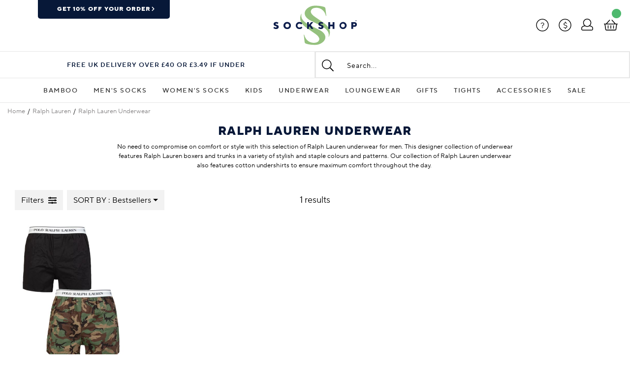

--- FILE ---
content_type: image/svg+xml
request_url: https://www.sockshop.co.uk/assets/img/rcpod-logo.svg
body_size: 85538
content:
<?xml version="1.0" encoding="utf-8"?>
<!-- Generator: Adobe Illustrator 25.3.1, SVG Export Plug-In . SVG Version: 6.00 Build 0)  -->
<svg version="1.1" id="Layer_1" xmlns="http://www.w3.org/2000/svg" xmlns:xlink="http://www.w3.org/1999/xlink" x="0px" y="0px"
   viewBox="0 0 100.2 100.8" style="enable-background:new 0 0 100.2 100.8;" xml:space="preserve">
<style type="text/css">
  .st0{fill:#FFFFFF;}
  .st1{fill:#9AA8D4;}
  .st2{fill:#1D1D1B;}
  .st3{fill:#6A7BBA;}
  .st4{fill:#B8CAE9;}
  .st5{fill:#EDBE93;}
  .st6{fill:#C63133;}
  .st7{fill:#B4182D;}
  .st8{fill:#3D3E8A;}
  .st9{fill:#DBD59E;}
  .st10{fill:#E5E5DD;}
  .st11{fill:#A7A089;}
  .st12{fill:#FAFAF4;}
  .st13{fill:#80633A;}
  .st14{fill:#1E1B58;}
  .st15{fill:#1E1B58;stroke:#1E1B58;stroke-width:0.22;stroke-linecap:round;stroke-linejoin:round;}
</style>
<polygon class="st0" points="35.6,32.5 64.3,32.5 49.9,49 "/>
<polygon class="st0" points="60.4,64.8 59.3,63.4 58.8,62.7 58.4,62.3 58.1,61.8 58.3,60.9 59.2,59.8 59.8,58.7 60.5,58.5
  61.4,58.4 62.4,58.6 63.1,59.1 63.4,59.8 63.8,61.3 64.4,63.1 64.6,64.2 64.5,65.1 64.3,65.8 63.4,67 62.2,68.1 60.7,69.4
  58.8,70.4 56.4,71.3 53.8,72.3 51.4,72.4 49.2,72.5 46.9,72.2 44.7,71.7 42.7,71.1 40.8,70.3 38.8,69.1 36.9,67.6 35.4,65.7
  35.2,64.3 35.5,63 36.5,59.7 37.1,58.8 37.9,58.5 38.9,58.6 39.9,58.9 41.5,60.9 41.8,61.6 41.5,62.2 40.9,62.8 40.2,63.8
  39.5,64.8 41.3,66.2 42.5,66.9 44,67.7 46.1,68.4 48.9,68.8 51.4,68.8 53.6,68.4 56.1,67.6 58.2,66.5 59.5,65.6 "/>
<polygon class="st1" points="47.7,36.5 49.8,34.2 49.9,34.2 49.9,41 47.4,41 46.8,38 "/>
<polygon class="st1" points="47.2,34.1 49.7,34.1 49.7,34.2 48.5,35.7 47.1,34.5 "/>
<path class="st2" d="M64.7,62.8c-0.3-0.9-0.6-1.8-0.8-2.8c-0.2-1.2-1.2-2-2.4-1.9l0,0c-0.5,0-1,0.1-1.5,0.3l-0.2,0.1v0.1h-0.1
  l-0.7,1.1l-0.7,0.8l0,0l-0.1,0.3l-0.1,0.1v0.1c-0.3,0.6-0.1,1.2,0.3,1.7c0.6,0.6,1.1,1.4,1.6,2.1c-1.2,1.1-2.6,1.9-4.1,2.5
  c-3.7,1.6-7.8,1.6-11.5,0c-1.5-0.6-2.9-1.4-4.1-2.5c0.4-0.8,1-1.5,1.6-2.1c0.4-0.5,0.5-1.2,0.2-1.7l0,0l0,0l0,0l-0.2-0.3l-0.1,0.1
  l-1.5-2l-0.1-0.1L40,58.4c-0.5-0.2-1-0.3-1.5-0.3l0,0c-1.2-0.1-2.3,0.7-2.4,1.9c-0.2,0.9-0.5,1.9-0.8,2.8c-0.8,2.1-0.1,3.8,2.6,6
  c3.5,2.6,7.8,4,12.2,4l0,0c4.4,0,8.6-1.4,12.1-4C64.8,66.6,65.5,64.9,64.7,62.8z M61.8,68.5c-7,5.3-16.7,5.3-23.8,0
  c-2.6-2.1-3.2-3.7-2.5-5.6c0.3-0.9,0.6-1.9,0.8-2.8c0.1-1,1-1.7,2-1.6c0.5,0,0.9,0.1,1.4,0.3l0.1,0.1h0l1.6,2.1v0.1l0,0
  c0.2,0.4,0.1,0.9-0.2,1.3c-0.7,0.7-1.3,1.6-1.8,2.5c5.9,5.3,14.8,5.3,20.7,0c-0.5-0.9-1.1-1.7-1.8-2.5c-0.3-0.4-0.4-0.9-0.2-1.3l0,0
  V61l0.9-1.1l0.7-1l0.2-0.1v-0.1c0.4-0.2,0.9-0.3,1.4-0.3c1-0.1,1.9,0.6,2,1.6c0.2,1,0.5,1.9,0.8,2.8C65,64.8,64.4,66.3,61.8,68.5z"
  />
<path class="st3" d="M47.9,36.5c-0.1,0.1-0.1,0.3-0.2,0.4s-0.2,0.3-0.1,0.3s0.1,0,0.1-0.1s0.1-0.1,0.1-0.1s0.1-0.1,0.1-0.2
  s0.1-0.1,0.1-0.1s0.1,0,0,0.1s-0.1,0.1-0.1,0.1c0,0.1-0.1,0.1-0.1,0.2c0,0,0,0.1-0.1,0.2s-0.1,0.1-0.1,0.2s-0.1,0.1-0.1,0.2
  s0,0.2-0.2,0.3c0,0.1-0.1,0.1-0.1,0.2c0,0.1,0,0.1-0.1,0.2s0,0.3,0.1,0.1c0-0.1,0.1-0.2,0.2-0.3c0.1-0.1,0.1-0.2,0.2-0.3
  c0.1-0.1,0.1-0.2,0.2-0.3c0-0.1,0-0.1,0.1-0.1c0.1-0.1,0.1,0,0.1,0.1c0,0.1-0.1,0.1-0.1,0.2c-0.1,0.1-0.1,0.2-0.2,0.3
  c-0.1,0.1-0.1,0.1-0.2,0.2c0,0.1,0,0.2-0.1,0.2c-0.1,0.1,0,0.2-0.1,0.3c-0.1,0.1-0.1,0.1-0.1,0.2c0,0.1,0,0.2,0.2,0.1
  c0.1-0.1,0.1-0.2,0.1-0.3c0-0.1,0.1-0.1,0.1-0.2c0-0.1,0.1-0.2,0.1-0.2c0.1-0.1,0.1-0.1,0.1-0.2c0-0.1,0.1-0.2,0.2-0.3
  c0.1-0.1,0.1-0.2,0.2-0.3s0.1-0.1,0.1,0s-0.1,0.2-0.2,0.3c0,0.1-0.1,0.2-0.1,0.3c-0.1,0.1-0.1,0.2-0.1,0.2c0,0.1,0,0.2-0.1,0.2
  C47.7,38.9,48,39,48,38.7c0-0.1,0.1-0.2,0.1-0.3c0.1-0.1,0.1-0.2,0.1-0.3c0-0.1,0-0.2,0.1-0.2c0.2-0.1,0.2,0,0.2,0.1
  c0,0.1,0,0.2,0,0.2c0,0.1-0.1,0.1-0.1,0.2c0,0.1,0,0.2-0.1,0.3c0,0.1,0,0.2,0,0.3c0,0.1,0,0.2-0.1,0.3c-0.1,0.1-0.1,0.2-0.1,0.3
  c0,0,0.1,0.1,0.1,0s0.1-0.2,0.1-0.3s0.2-0.3,0.1-0.5s0.2-0.3,0.2-0.5c0-0.2,0.1-0.3,0.2-0.5c0.1-0.1,0.2-0.1,0.2,0.1
  c0,0.2,0,0.3-0.1,0.5C49,38.5,49,38.7,49,38.8c0,0.1,0,0.3-0.1,0.4c-0.1,0.1-0.1,0.2-0.1,0.4c0,0.1,0,0.2-0.1,0.3
  c-0.1,0.2-0.1,0.4,0,0.4s0.2-0.2,0.2-0.3c0-0.1,0-0.2,0.1-0.3c0.1-0.1,0.1-0.2,0.1-0.4c0-0.2,0-0.3,0.1-0.5c0.1-0.2,0-0.3,0.1-0.5
  s0.1-0.2,0.1-0.3c0-0.1,0-0.2,0.1-0.3c0.1-0.1,0.1-0.1,0.2,0s-0.1,0.3,0,0.4c0,0.1,0,0.2,0,0.3c0,0.1-0.1,0.3-0.1,0.4
  c0,0.2,0,0.3,0,0.5c0,0.1,0.1,0.2,0,0.5c0,0.1-0.1,0.2-0.1,0.4c0,0.3,0.2,0.3,0.2,0.1s0-0.3,0-0.6c0-0.1,0.1-0.2,0.1-0.3
  c0-0.2,0-0.3,0-0.5c0.1-0.2,0-0.3,0-0.5s0.1-0.2,0.1-0.2s0.1,0.1,0.1,0.2v5.4h-0.2l-0.5-0.2l-0.1-0.2h-0.2h-0.4l-0.3-0.2l-0.1-0.1
  h-0.2L47.6,43l-0.2-0.3v-0.2h-0.2l-0.4-0.2l-0.2-0.4v-0.1l-0.2-0.1l-0.3-0.2V41l-0.3-0.3l0.1-0.5l-0.2-0.5l0.3-0.5L45.9,39v-0.3
  l1.9-2.2L47.9,36.5z"/>
<path class="st3" d="M48.3,37.4C48.3,37.4,48.3,37.5,48.3,37.4C48.3,37.5,48.3,37.5,48.3,37.4c0,0.1,0.1,0.1,0.1,0.1
  c0,0,0-0.1,0-0.1C48.4,37.4,48.3,37.4,48.3,37.4z"/>
<path class="st3" d="M48.1,37.3C48,37.3,48,37.3,48.1,37.3C48,37.3,48,37.3,48.1,37.3C48.1,37.4,48.1,37.4,48.1,37.3
  C48.2,37.3,48.2,37.3,48.1,37.3C48.1,37.2,48.1,37.2,48.1,37.3z"/>
<path class="st3" d="M48.4,37.1c0,0,0,0.1,0,0.1S48.5,37.2,48.4,37.1C48.6,37.2,48.6,37.1,48.4,37.1C48.5,37.1,48.4,37.1,48.4,37.1z
  "/>
<path class="st3" d="M48.6,36.8C48.5,36.9,48.5,36.9,48.6,36.8C48.6,36.9,48.6,36.9,48.6,36.8c0,0.1,0.1,0.1,0.1,0.1
  C48.7,36.9,48.7,36.9,48.6,36.8C48.7,36.9,48.7,36.9,48.6,36.8C48.6,36.8,48.6,36.8,48.6,36.8C48.6,36.8,48.6,36.8,48.6,36.8z"/>
<path class="st3" d="M48.3,36.5C48.3,36.5,48.3,36.6,48.3,36.5C48.3,36.6,48.3,36.6,48.3,36.5C48.3,36.6,48.3,36.6,48.3,36.5
  C48.4,36.6,48.4,36.5,48.3,36.5C48.4,36.5,48.3,36.5,48.3,36.5z"/>
<path class="st3" d="M48.5,37.8c0,0,0,0.1,0.1,0.1c0,0,0.1,0,0.1-0.1c0,0,0-0.1,0-0.1C48.6,37.7,48.6,37.7,48.5,37.8
  C48.5,37.7,48.5,37.8,48.5,37.8z"/>
<path class="st3" d="M48.6,37.5C48.6,37.5,48.6,37.6,48.6,37.5C48.6,37.6,48.6,37.6,48.6,37.5c0,0.1,0.1,0.1,0.1,0.1
  C48.7,37.6,48.7,37.5,48.6,37.5C48.6,37.5,48.6,37.5,48.6,37.5z"/>
<path class="st3" d="M48.7,37.2C48.7,37.2,48.7,37.3,48.7,37.2C48.8,37.3,48.8,37.3,48.7,37.2C48.8,37.3,48.8,37.3,48.7,37.2
  C48.8,37.2,48.8,37.2,48.7,37.2z"/>
<path class="st3" d="M48.4,36.3C48.4,36.3,48.4,36.4,48.4,36.3C48.4,36.5,48.5,36.5,48.4,36.3C48.5,36.4,48.5,36.4,48.4,36.3
  C48.5,36.3,48.4,36.3,48.4,36.3L48.4,36.3z"/>
<path class="st3" d="M48.8,36.5C48.8,36.5,48.8,36.6,48.8,36.5C48.8,36.6,48.8,36.6,48.8,36.5C48.8,36.6,48.8,36.5,48.8,36.5
  C48.8,36.5,48.8,36.5,48.8,36.5z"/>
<path class="st3" d="M48.9,37.7c0,0.1,0,0.1,0.1,0.1c0.1,0,0.1,0,0.1-0.1c0,0,0,0,0,0c0-0.1,0-0.1-0.1-0.2
  C49,37.6,49,37.6,48.9,37.7z"/>
<path class="st3" d="M49.1,37.3c0,0,0,0.1,0.1,0.1c0,0,0.1,0,0.1-0.1c0,0,0-0.1-0.1-0.1C49.1,37.2,49.1,37.3,49.1,37.3z"/>
<path class="st3" d="M49.4,37.5c0,0,0,0.1,0.1,0.1c0.1,0,0.1,0,0.1-0.1c0,0,0-0.1-0.1-0.1C49.5,37.4,49.4,37.5,49.4,37.5z"/>
<path class="st3" d="M47.9,34.1c0,0.1,0,0.1-0.1,0.1c0,0,0,0,0,0c-0.1,0-0.2,0.1-0.4,0.1s-0.1,0.2,0,0.1s0.3,0,0.4-0.1
  c0.1-0.1,0.2-0.1,0.3-0.1c0.1,0,0.2-0.1,0.3-0.1s0.2,0.1,0.1,0.2c-0.1,0.1-0.2,0.1-0.3,0.2c-0.1,0-0.1,0.1-0.2,0.1
  c0,0.1,0,0.1,0.1,0.1c0.1,0,0.1,0,0.2-0.1c0.1-0.1,0.2-0.1,0.2-0.1s0,0.1-0.1,0.2s0,0.2,0,0.2s0.1-0.1,0.2-0.2s0.2-0.1,0.2,0
  s0,0.2-0.1,0.2s0.1,0.1,0.1,0.2s-0.7,0.8-0.7,0.8l-0.1-0.2L48,35.7v-0.3l-0.3-0.1l-0.2-0.2h-0.3L47,34.8l-0.2-0.1v-0.2l-0.2-0.2
  c0,0,0-0.2,0-0.2s0.2-0.1,0.2-0.1L47.9,34.1z"/>
<path class="st4" d="M48.9,35.5C48.9,35.4,48.9,35.3,48.9,35.5c-0.2,0-0.3,0.1-0.4,0.2c-0.1,0.1-0.1,0.1-0.1,0.2
  c-0.1,0.2-0.1,0.2,0,0.1c0.1-0.1,0.2-0.2,0.3-0.2C48.8,35.6,48.9,35.6,48.9,35.5z"/>
<path class="st4" d="M48.1,36.3c-0.1,0-0.2,0.1-0.2,0.2c0,0.1-0.1,0.2-0.1,0.2c0,0.1-0.1,0.1-0.1,0.2s0,0.1,0.1,0.1
  c0.1-0.1,0.1-0.1,0.2-0.2c0-0.1,0.1-0.2,0.2-0.3C48.2,36.4,48.2,36.3,48.1,36.3z"/>
<path class="st4" d="M49.5,34.4c0-0.2-0.1-0.1-0.2,0.1s-0.2,0.1-0.2,0.3s-0.1,0.1-0.1,0.2c-0.1,0.1-0.1,0.1-0.2,0.2
  c-0.1,0.1-0.1,0.2-0.2,0.3c-0.1,0.1-0.2,0.2-0.1,0.2s0.2-0.1,0.3-0.3s0.3-0.3,0.4-0.4S49.5,34.4,49.5,34.4z"/>
<path class="st4" d="M48.6,34.5c0,0,0,0-0.1,0s0,0.1,0,0.1S48.6,34.5,48.6,34.5z"/>
<path class="st4" d="M49.9,34.7c-0.1-0.1-0.1,0-0.1,0.1c0,0.2,0,0.4,0,0.5c0,0.2,0,0.3,0,0.5c0,0.2,0,0.5,0,0.7c0,0.3,0,0.6,0,0.9
  c0,0.2,0,0.4,0,0.5c0,0.2,0.1,0.3,0.1,0C49.9,37.8,49.9,34.8,49.9,34.7z"/>
<path class="st4" d="M48.3,34.7c0,0-0.1,0-0.1,0S48.1,34.8,48.3,34.7C48.3,34.7,48.3,34.7,48.3,34.7z"/>
<path class="st4" d="M48,34.8c0,0,0,0-0.1,0s0,0.1,0,0.1S48,34.8,48,34.8z"/>
<path class="st4" d="M47.8,34.9c0,0,0,0-0.1,0S47.7,35,47.8,34.9C47.8,35,47.8,35,47.8,34.9z"/>
<path class="st4" d="M47.5,34.4C47.5,34.4,47.5,34.4,47.5,34.4C47.3,34.4,47.4,34.5,47.5,34.4C47.4,34.5,47.5,34.4,47.5,34.4z"/>
<path class="st4" d="M48,37.2C48,37.2,48,37.2,48,37.2C47.8,37.2,47.9,37.3,48,37.2C48,37.2,48,37.2,48,37.2z"/>
<path class="st4" d="M47.8,37.5c0,0-0.1,0-0.1,0.1s0,0.1,0.1,0.1S47.8,37.5,47.8,37.5z"/>
<path class="st4" d="M47.2,38.5C47.2,38.5,47.2,38.5,47.2,38.5c-0.2,0.1-0.1,0.1,0,0.1S47.3,38.5,47.2,38.5z"/>
<path class="st4" d="M47.5,38.9C47.4,38.9,47.4,39,47.5,38.9C47.4,39.1,47.4,39.1,47.5,38.9C47.5,39,47.5,39,47.5,38.9z"/>
<path class="st4" d="M47.8,38.1C47.8,38.1,47.8,38.1,47.8,38.1C47.7,38.3,47.8,38.3,47.8,38.1C47.9,38.1,47.8,38.1,47.8,38.1z"/>
<path class="st4" d="M47.6,38.5C47.6,38.5,47.5,38.5,47.6,38.5C47.5,38.7,47.6,38.8,47.6,38.5C47.6,38.5,47.6,38.6,47.6,38.5z"/>
<path class="st4" d="M48.2,36.9C48.2,36.9,48.2,36.9,48.2,36.9C48,36.9,48.1,37,48.2,36.9C48.2,36.9,48.2,36.9,48.2,36.9z"/>
<path class="st4" d="M47.7,38.3C47.7,38.3,47.7,38.3,47.7,38.3C47.6,38.4,47.7,38.5,47.7,38.3C47.8,38.3,47.8,38.3,47.7,38.3z"/>
<path class="st4" d="M48.3,35.3c0,0,0,0-0.1,0s0,0.1,0,0.1S48.3,35.3,48.3,35.3z"/>
<path class="st4" d="M48.2,35c0,0-0.1,0-0.1,0S48.1,35.2,48.2,35C48.2,35.1,48.2,35.1,48.2,35z"/>
<path class="st4" d="M47.3,34.5c0,0,0,0-0.1,0s0,0.1,0,0.1S47.3,34.5,47.3,34.5z"/>
<path class="st4" d="M47.8,34.3c0,0,0,0-0.1,0s0,0.1,0,0.1S47.8,34.3,47.8,34.3z"/>
<polygon class="st5" points="50,34.2 50,39.8 50.9,39.8 51.6,38.9 51.3,35.7 50.1,34.2 "/>
<polygon class="st5" points="50.1,34.2 50.1,34.1 52.8,34.1 52.9,34.3 52.9,34.4 52.7,34.5 52.7,34.7 52.5,34.8 52.3,34.9
  52.2,35.1 52,35.2 52,35.4 51.8,35.5 51.8,35.7 51.6,36 "/>
<path class="st6" d="M50,38.2c0-0.1,0.1,0,0.2,0c0,0.1,0,0.2,0,0.3c0,0.1,0,0.2,0,0.2c0,0.1,0,0.2,0,0.2c0,0.1,0,0.2,0.1,0.3
  c0,0.1,0,0.2,0,0.2c0,0.1,0.2,0.1,0.2,0s0-0.2,0-0.3c0-0.1,0-0.2,0-0.3c0-0.1,0-0.2,0-0.2c0-0.1,0-0.2,0-0.2
  c-0.1-0.3,0.2-0.3,0.1-0.1c0,0.1,0,0.2,0,0.3c0.1,0.2,0,0.2,0,0.4c0,0.1,0.1,0.2,0.1,0.3c0,0.1,0,0.1,0,0.2c0,0.1,0.1,0.1,0.1,0
  c0-0.1,0-0.1,0-0.2c0-0.2,0-0.2,0-0.4c0-0.1,0-0.2,0-0.3c0-0.1,0-0.2,0-0.3c0-0.1,0-0.3,0.1-0.3s0.2,0.1,0.1,0.3c0,0.1,0,0.2,0,0.2
  c0,0.1,0,0.1,0,0.2c0,0.2,0.2,0.2,0.1,0c0-0.1,0-0.1,0-0.2c0-0.1,0-0.1,0-0.2c0-0.1,0-0.1,0-0.2c0-0.1,0-0.2,0-0.3
  c0-0.1,0-0.1,0-0.2c-0.1-0.2,0-0.2-0.1-0.3s-0.1-0.2,0-0.2c0,0,0,0,0.1,0c0,0,0,0,0,0c0.1,0.1,0,0.2,0.1,0.2s0.1,0.1,0.1,0
  c0-0.1,0-0.2,0-0.3c-0.1-0.1-0.1-0.2-0.1-0.3c0-0.1,0-0.2-0.1-0.3C51,36.7,51,36.6,51,36.5c0-0.1,0.1-0.1,0.1,0s0.1,0,0.1-0.1
  c-0.1-0.1-0.2-0.2-0.2-0.3c0-0.1-0.2-0.2-0.2-0.3s-0.1-0.2-0.1-0.3s-0.1-0.2-0.2-0.3s-0.1-0.2-0.2-0.3s0-0.3,0.1-0.1
  s3.3,3.8,3.3,3.8l0.1,0.4l-0.2,0.3l0.2,0.2l0.1,0.4l-0.2,0.4l0.1,0.4v0.3l-0.3,0.4v0.3l-0.1,0.3L53.2,42L53,42v0.3l-0.2,0.2h-0.4
  l-0.1,0.3l-0.2,0.2l-0.5,0.1l-0.2,0.3L51,43.6l-0.4-0.1l-0.3,0.2H50L50,38.2z"/>
<path class="st6" d="M50.5,37.6c0,0,0.1,0.1,0.1,0.1c0,0,0.1-0.1,0.1-0.1c0,0-0.1-0.1-0.1-0.1C50.5,37.5,50.5,37.6,50.5,37.6z"/>
<path class="st6" d="M50.6,38c0,0.1,0.1,0.1,0.1,0.1c0.1,0,0.1-0.1,0.1-0.1c0-0.1-0.1-0.1-0.1-0.1C50.6,37.9,50.5,37.9,50.6,38z"/>
<path class="st6" d="M50.4,37.3C50.5,37.4,50.5,37.4,50.4,37.3c0.1,0,0.2,0,0.2,0c0,0-0.1-0.1-0.1-0.1
  C50.5,37.2,50.4,37.3,50.4,37.3z"/>
<path class="st6" d="M50,38c0,0.1,0.1,0.1,0.1,0.1c0,0,0.1-0.1,0.1-0.1s-0.1-0.1-0.1-0.1C50,37.9,50,37.9,50,38z"/>
<path class="st6" d="M50,37.6C50,37.7,50.1,37.7,50,37.6c0.1,0.1,0.2,0,0.2,0c0,0,0,0,0,0c0,0,0-0.1-0.1-0.1S50,37.6,50,37.6z"/>
<path class="st6" d="M50.3,38.2C50.3,38.2,50.4,38.2,50.3,38.2c0.1,0,0.2,0,0.2,0c0,0-0.1-0.1-0.1-0.1
  C50.3,38.1,50.3,38.1,50.3,38.2z"/>
<path class="st6" d="M50.3,37.9C50.3,37.9,50.3,37.9,50.3,37.9C50.4,37.9,50.4,37.8,50.3,37.9c0.1-0.1,0-0.2,0-0.2
  C50.2,37.7,50.2,37.8,50.3,37.9C50.2,37.9,50.3,37.9,50.3,37.9z"/>
<path class="st6" d="M50.8,37.2C50.8,37.2,50.9,37.2,50.8,37.2c0.1,0,0.2,0,0.1,0c0,0-0.1-0.1-0.1-0.1
  C50.8,37.1,50.8,37.1,50.8,37.2z"/>
<path class="st6" d="M50.7,36.9C50.7,36.9,50.8,37,50.7,36.9c0.1,0,0.1,0,0.1,0C50.9,36.9,50.9,36.8,50.7,36.9
  C50.8,36.8,50.7,36.9,50.7,36.9z"/>
<path class="st6" d="M50.3,34.4c0.1,0,0.1,0,0.2,0c0.1,0,0.2,0.1,0.3,0.1c0.1-0.1,0.2-0.1,0.2,0c0,0,0,0,0,0c0.1,0.1,0.2,0,0.3-0.1
  s0.3,0,0.3,0s-0.1-0.1,0-0.1s0.7,0,0.8,0s0.2,0.1,0.1,0.2s-0.1,0.1,0,0.2c0,0.1,0,0.2-0.1,0.2c-0.1,0-0.1,0.1-0.1,0.2
  c0,0,0,0.1,0,0.2c0,0-0.3,0.1-0.2,0.1c0,0.1,0,0.2,0,0.2l-0.1,0.1h-0.1v0.2l-0.1,0.2V36C51.7,36,50.3,34.4,50.3,34.4z"/>
<path class="st7" d="M51.1,42.8c-0.1-0.2,0-0.2,0-0.4s-0.1-0.2-0.1-0.4s-0.1-0.2-0.1-0.3c0-0.1,0-0.2,0-0.2c-0.1-0.1,0-0.2-0.1-0.3
  s0-0.1,0-0.1c0,0,0-0.1,0-0.1c0,0,0-0.1-0.1-0.1c0,0,0,0,0-0.1c0,0,0-0.1,0-0.1c0-0.1-0.1-0.2-0.2-0.1c-0.1,0-0.1,0.1-0.1,0.2
  c0,0,0,0.1,0,0.1c0,0,0,0.1,0,0.1c0,0,0,0.1,0,0.1c0,0,0,0.1,0,0.1c0,0,0,0.1,0,0.1c-0.1,0.2,0,0.2,0.1,0.3s0,0.1,0,0.2
  s0,0.1,0.1,0.2s-0.1,0.2-0.1,0.3s0.1,0.1,0.1,0.2s-0.1,0.2-0.1,0.3c0,0.1,0,0.2,0.1,0.2c0.1,0.1,0,0.1,0,0.2c-0.1,0.1,0,0.2,0.1,0.3
  c0,0,0,0,0,0c0.2,0,0.3,0,0.4-0.2C51.3,43.1,51.2,43,51.1,42.8z"/>
<path class="st7" d="M50.5,40.3c0,0.1,0.1,0.1,0.1,0.1c0.1,0,0.1-0.1,0.1-0.1c0-0.1-0.1-0.1-0.1-0.1C50.5,40.2,50.5,40.3,50.5,40.3z
  "/>
<path class="st7" d="M50.5,40C50.5,40,50.6,40.1,50.5,40c0.1,0.1,0.2,0,0.2,0c0,0,0-0.1-0.1-0.1c0,0,0,0,0,0
  C50.5,39.9,50.5,39.9,50.5,40z"/>
<path class="st7" d="M51.2,40.6c0,0.1,0,0.1,0.1,0.1s0,0.1,0,0.2c0,0,0,0.1,0.1,0.1c0.1,0.1-0.1,0.2,0.1,0.3s0,0.1,0,0.2
  s0,0.1,0.1,0.2s-0.1,0.2,0,0.3s0.1,0.1,0.1,0.2s-0.1,0.2-0.1,0.2c0,0.1,0,0.1,0.1,0.2c0.1,0.1,0,0.1,0,0.2c-0.1,0.1,0,0.2,0.1,0.2
  c0,0,0,0,0.1,0c0.2,0,0.3-0.1,0.4-0.2c0-0.2,0-0.2-0.1-0.3s0-0.2-0.1-0.3s-0.1-0.1-0.1-0.3s-0.1-0.2-0.1-0.3c0-0.1,0-0.1,0-0.2
  c0,0-0.1-0.1,0-0.2s-0.1-0.1-0.1-0.3s-0.1-0.1-0.1-0.2s0-0.2-0.1-0.2S51.2,40.5,51.2,40.6z"/>
<path class="st7" d="M51.1,40.2c0,0.1,0.1,0.1,0.1,0.1c0.1,0,0.1-0.1,0.1-0.1c0-0.1-0.1-0.1-0.1-0.1C51.1,40.1,51.1,40.2,51.1,40.2z
  "/>
<path class="st7" d="M51,39.9C51,39.9,51.1,39.9,51,39.9c0.1,0.1,0.2,0,0.2,0c0,0,0-0.1-0.1-0.1C51,39.8,51,39.8,51,39.9z"/>
<path class="st7" d="M49.9,41.1c0,0.1,0,0.1,0,0.2s-0.1,0.1,0,0.2c0,0,0,0.1,0,0.1c0.1,0.1-0.1,0.1,0,0.3s0,0.1-0.1,0.2s0,0.1,0,0.2
  s-0.1,0.1-0.1,0.2s0.1,0.1,0.1,0.2s-0.1,0.1-0.1,0.2c0,0.1,0,0.2,0.1,0.2c0.1,0.1,0,0.1-0.1,0.2s0,0.2,0.1,0.3c0.2,0,0.3,0,0.4-0.2
  c0.1-0.2,0-0.2-0.1-0.3s0-0.2,0-0.3s0-0.2,0-0.4s-0.1-0.2-0.1-0.3c0-0.1,0-0.1,0-0.2c0-0.1,0-0.1,0-0.2s-0.1-0.1,0-0.3
  s-0.1-0.2,0-0.2s0-0.2-0.1-0.2S50,41,49.9,41.1z"/>
<path class="st7" d="M50,40.7c0,0.1,0.1,0.1,0.1,0.1c0.1,0,0.1-0.1,0.1-0.1c0-0.1-0.1-0.1-0.1-0.1c0,0,0,0,0,0
  C50.1,40.6,50,40.6,50,40.7z"/>
<path class="st7" d="M50,40.2c0,0.1,0.1,0.1,0.1,0.1s0.1-0.1,0.1-0.1c0-0.1-0.1-0.1-0.1-0.1C50,40.1,50,40.2,50,40.2z"/>
<path class="st7" d="M50,39.9C50,40,50.1,40,50,39.9c0.1,0.1,0.2,0,0.2,0c0-0.1-0.1-0.1-0.1-0.1C50,39.8,50,39.9,50,39.9z"/>
<path class="st7" d="M50,39.5C50,39.5,50.1,39.5,50,39.5c0.1,0.1,0.2,0,0.2,0c0,0,0-0.1-0.1-0.1C50,39.4,50,39.4,50,39.5z"/>
<path class="st7" d="M51.7,40.1c0,0.1,0,0.1,0.1,0.1s0,0.1,0,0.2c0,0,0,0.1,0.1,0.1c0.1,0.1-0.1,0.2,0.1,0.3s0,0.1,0,0.2
  s0,0.1,0.1,0.2s0,0.2,0,0.3s0.1,0.1,0.1,0.1s-0.1,0.2,0,0.2s0.1,0.1,0.1,0.2s0.1,0.1,0,0.2c0,0.1,0,0.2,0.1,0.2c0,0,0.1,0,0.1,0
  c0.1,0,0.3-0.1,0.3-0.2c0-0.2-0.1-0.2-0.2-0.3s0-0.2-0.1-0.3s-0.1-0.1-0.1-0.3s-0.2-0.2-0.2-0.3c0-0.1,0-0.1-0.1-0.2
  c-0.1-0.1-0.1-0.1-0.1-0.2c0-0.1-0.1-0.1-0.1-0.3s-0.1-0.1-0.1-0.2s0-0.2-0.1-0.2S51.7,40,51.7,40.1z"/>
<path class="st7" d="M51.6,39.7c0,0,0.1,0.1,0.1,0c0,0,0.1-0.1,0.1-0.1c0-0.1-0.1-0.1-0.1-0.1C51.6,39.6,51.6,39.7,51.6,39.7z"/>
<path class="st7" d="M52.5,40.2c0,0.1,0,0.1,0.1,0.1s0,0.2,0,0.3s0.1,0.1,0.1,0.1s0,0.2,0,0.3s0.1,0.1,0.1,0.2s0.1,0,0.1,0.2
  s0,0.3,0.2,0.2c0.1,0,0.3-0.1,0.3-0.3c0-0.2-0.1-0.2-0.2-0.3s0-0.2-0.1-0.3S53,40.6,53,40.4s-0.2-0.2-0.2-0.3S52.5,40,52.5,40.2z"/>
<path class="st7" d="M52.2,39.6c0,0,0.1,0.1,0.1,0.1c0,0.1,0,0.2,0.1,0.2c0.1,0,0.1,0,0.2,0c0,0,0,0,0-0.1c0-0.1,0-0.1-0.1-0.2
  c0,0-0.1-0.1-0.1-0.1c0-0.1-0.1-0.1-0.1-0.1C52.2,39.4,52.2,39.4,52.2,39.6C52.2,39.5,52.2,39.6,52.2,39.6z"/>
<path class="st7" d="M52.1,39.2c0,0,0.1,0,0.2,0c0.1,0,0.1-0.1,0.1-0.2c0-0.1-0.1-0.1-0.2-0.1C52,39.1,52,39.2,52.1,39.2
  C52,39.2,52,39.2,52.1,39.2z"/>
<path class="st7" d="M53.2,40.3c0,0,0.1,0,0.1,0.1c0,0.1,0,0.2,0.1,0.2c0.1,0,0.2,0,0.2-0.1c0,0,0,0,0,0c0-0.1,0-0.1-0.1-0.2
  c0,0-0.1-0.1-0.1-0.1S53.1,40.1,53.2,40.3z"/>
<path class="st7" d="M53,40c0,0,0.1,0,0.1,0c0.1,0,0.1-0.1,0.1-0.1s-0.1-0.1-0.1-0.1C53,39.9,53,39.9,53,40z"/>
<path class="st7" d="M53.3,39.5c0,0.1,0.1,0.1,0.2,0c0.1,0,0.1-0.1,0.1-0.2c0-0.1-0.1-0.1-0.2-0.1c0,0,0,0,0,0
  C53.4,39.4,53.3,39.4,53.3,39.5z"/>
<path class="st7" d="M50.9,34.5C50.9,34.6,50.9,34.6,50.9,34.5C50.8,34.6,50.8,34.6,50.9,34.5C50.8,34.6,50.8,34.6,50.9,34.5
  C50.8,34.5,50.8,34.5,50.9,34.5C50.9,34.5,50.9,34.5,50.9,34.5z"/>
<path class="st7" d="M52.2,34.3C52.2,34.3,52.2,34.3,52.2,34.3c0.1,0.1,0,0.2,0,0.2c0,0,0,0,0,0C52.1,34.4,52.1,34.4,52.2,34.3
  C52.1,34.3,52.1,34.3,52.2,34.3z"/>
<path class="st7" d="M52.3,34.4c0,0,0.1,0,0.1,0c0,0,0,0.1,0,0.1c0,0-0.1,0.1-0.1,0.1C52.3,34.5,52.2,34.5,52.3,34.4
  C52.3,34.4,52.3,34.4,52.3,34.4z"/>
<path class="st7" d="M51.8,34.2C51.9,34.2,51.9,34.3,51.8,34.2c0,0.1,0,0.1-0.1,0.1c0,0,0,0,0,0C51.7,34.3,51.7,34.3,51.8,34.2
  C51.8,34.2,51.8,34.2,51.8,34.2z"/>
<path class="st7" d="M51.7,34.5c0,0,0,0.1,0,0.1c0,0-0.1,0-0.1,0c0,0,0-0.1,0-0.1C51.6,34.4,51.6,34.4,51.7,34.5
  C51.7,34.5,51.7,34.5,51.7,34.5z"/>
<path class="st7" d="M51.8,34.6c0,0,0.1,0,0.1,0c0,0,0,0.1,0,0.1c0,0,0,0,0,0c0,0-0.1,0-0.1,0C51.8,34.7,51.8,34.7,51.8,34.6z"/>
<path class="st7" d="M51.4,34.4C51.4,34.4,51.4,34.4,51.4,34.4C51.4,34.5,51.4,34.5,51.4,34.4C51.3,34.4,51.3,34.4,51.4,34.4
  C51.3,34.4,51.3,34.4,51.4,34.4C51.4,34.3,51.4,34.3,51.4,34.4C51.4,34.4,51.4,34.4,51.4,34.4z"/>
<path class="st7" d="M52,34.7c0,0,0.1,0,0.2,0c0,0,0,0.1,0,0.2c0,0-0.1,0-0.2,0S51.9,34.8,52,34.7z"/>
<path class="st7" d="M51.1,34.5C51.1,34.5,51.2,34.6,51.1,34.5C51.1,34.6,51.1,34.6,51.1,34.5C51,34.6,51,34.6,51.1,34.5
  C51,34.5,51,34.5,51.1,34.5C51.1,34.5,51.1,34.5,51.1,34.5z"/>
<path class="st7" d="M51.3,34.7C51.3,34.7,51.3,34.7,51.3,34.7C51.2,34.8,51.2,34.8,51.3,34.7c-0.1,0.1-0.1,0-0.1,0
  C51.2,34.6,51.2,34.6,51.3,34.7L51.3,34.7z"/>
<path class="st7" d="M50.9,39.3C50.9,39.3,50.9,39.4,50.9,39.3c0.1,0.1,0.2,0,0.2,0c0,0,0-0.1-0.1-0.1
  C50.9,39.2,50.9,39.2,50.9,39.3z"/>
<path class="st7" d="M51.4,39.3C51.4,39.3,51.5,39.3,51.4,39.3c0.1,0.1,0.2,0,0.2,0c0,0,0-0.1-0.1-0.1
  C51.5,39.2,51.4,39.2,51.4,39.3z"/>
<path class="st7" d="M51.8,38.7C51.8,38.7,51.9,38.8,51.8,38.7c0.1,0.1,0.2,0,0.2,0c0,0,0,0,0,0c0,0,0-0.1-0.1-0.1
  C51.9,38.6,51.8,38.7,51.8,38.7z"/>
<path class="st7" d="M53.1,39.2C53.1,39.2,53.2,39.2,53.1,39.2c0.1,0.1,0.2,0,0.2,0C53.3,39.1,53.3,39.1,53.1,39.2
  C53.2,39.1,53.1,39.1,53.1,39.2z"/>
<path class="st7" d="M51.5,35C51.5,35,51.6,35.1,51.5,35c0,0.1,0,0.1-0.1,0.1l0,0C51.4,35.1,51.4,35.1,51.5,35
  C51.5,35,51.5,35,51.5,35z"/>
<polygon class="st7" points="35.5,32.5 49.9,49.1 49.9,67.2 48.5,66.4 47,65.5 45.5,64.4 44.1,63.2 42.9,62 41.7,60.6 40.6,59.2
  39.7,57.8 38.7,56.1 37.8,54.2 37.2,52.5 36.5,50.4 36.2,48.8 36,47.1 35.9,45.6 "/>
<polygon class="st7" points="43.5,56.7 43.5,58.6 43.2,58.5 43,58.1 42.9,57.7 42.9,57.2 43.2,56.9 "/>
<path class="st8" d="M49,41.4c-0.1,0.1,0,0.2,0,0.3s0,0.1-0.1,0.2s0,0.1,0,0.2s-0.1,0.1-0.1,0.2s0.1,0.1,0.1,0.2s-0.1,0.1-0.2,0.2
  c0,0.1,0,0.2,0.1,0.2c0,0.1,0,0.1-0.1,0.2c-0.1,0.1-0.1,0.2,0,0.3c0,0,0,0,0,0c0.1,0.1,0.3,0,0.4-0.1c0.1-0.1,0-0.2,0-0.3
  s0-0.2,0.1-0.3s-0.1-0.2,0-0.3s-0.1-0.2,0-0.3c0-0.1,0-0.1,0-0.2C49.1,41.6,49.1,41.6,49,41.4C49.1,41.5,49,41.4,49,41.4z"/>
<path class="st8" d="M48.2,39.1C48.2,39.1,48.2,39.2,48.2,39.1C48.2,39.2,48.2,39.2,48.2,39.1C48.2,39.2,48.3,39.2,48.2,39.1
  C48.3,39.1,48.3,39.1,48.2,39.1C48.2,39,48.2,39,48.2,39.1C48.2,39.1,48.2,39.1,48.2,39.1z"/>
<path class="st8" d="M48.1,39.5C48.1,39.5,48.1,39.6,48.1,39.5C48.1,39.6,48.2,39.6,48.1,39.5C48.2,39.6,48.2,39.5,48.1,39.5
  C48.2,39.5,48.1,39.5,48.1,39.5z"/>
<path class="st8" d="M49,41.1c0,0.1,0.1,0.1,0.1,0.1c0.1,0,0.1,0,0.2-0.1c0-0.1,0-0.1-0.1-0.2C49.1,41,49,41,49,41.1z"/>
<path class="st8" d="M49,40.8c0,0.1,0,0.1,0.1,0.1c0.1,0,0.1,0,0.1-0.1c0-0.1,0-0.1-0.1-0.1C49.1,40.7,49,40.8,49,40.8z"/>
<path class="st8" d="M49.1,40.5c0,0.1,0.1,0.1,0.1,0.1c0.1,0,0.1,0,0.1-0.1c0-0.1,0-0.1-0.1-0.1c0,0,0,0,0,0
  C49.1,40.4,49.1,40.4,49.1,40.5z"/>
<path class="st8" d="M49.1,40.1c0,0.1,0.1,0.1,0.1,0.1c0.1,0,0.1,0,0.1-0.1c0-0.1,0-0.1-0.1-0.1c0,0,0,0,0,0
  C49.2,40,49.1,40,49.1,40.1z"/>
<path class="st8" d="M49.2,39.8c0,0.1,0,0.1,0.1,0.1c0.1,0,0.1,0,0.1-0.1c0-0.1,0-0.1-0.1-0.1C49.2,39.7,49.2,39.7,49.2,39.8
  C49.2,39.8,49.2,39.8,49.2,39.8z"/>
<path class="st8" d="M48.3,40.5c0,0.1,0.1,0.1,0.1,0.1c0.1,0,0.1,0,0.1-0.1c0,0,0,0,0,0c0-0.1,0-0.1-0.1-0.1
  C48.4,40.4,48.3,40.4,48.3,40.5z"/>
<path class="st8" d="M48.4,40.1c0,0.1,0,0.1,0.1,0.1c0.1,0,0.1,0,0.1-0.1c0-0.1,0-0.1-0.1-0.1C48.5,40,48.4,40,48.4,40.1z"/>
<path class="st8" d="M48.4,39.9c0,0.1,0,0.1,0.1,0.1c0.1,0,0.1,0,0.1-0.1c0-0.1,0-0.1-0.1-0.1C48.5,39.8,48.5,39.9,48.4,39.9z"/>
<path class="st8" d="M48.5,39.7c0,0,0,0.1,0.1,0.1s0.1,0,0.1-0.1c0,0,0,0,0-0.1c0,0,0-0.1-0.1-0.1C48.6,39.6,48.5,39.6,48.5,39.7
  C48.5,39.7,48.5,39.7,48.5,39.7z"/>
<path class="st8" d="M48.2,40.9c0,0.1,0,0.1,0.1,0.2c0.1,0,0.1,0,0.2-0.1c0-0.1,0-0.1-0.1-0.2C48.3,40.8,48.2,40.8,48.2,40.9z"/>
<path class="st8" d="M48.4,41.3c0-0.1,0-0.1-0.1-0.2c0,0,0,0,0,0c-0.1,0-0.1,0-0.2,0.1c0,0,0,0.1,0,0.1s-0.2,0.1-0.1,0.2
  s-0.2,0.1-0.1,0.3s-0.3,0.1-0.1,0.3c0.1,0-0.2,0.1-0.1,0.3s0,0.1-0.1,0.2s0,0.1,0,0.2s0,0.2,0.1,0.2c0.1,0,0.2-0.1,0.2-0.2
  c0-0.1,0.1-0.1,0.1-0.3s0-0.1,0.1-0.2s0-0.1,0-0.2s0-0.2,0-0.2c0-0.1,0-0.1,0-0.2c0-0.1,0.1-0.1,0-0.2S48.4,41.3,48.4,41.3z"/>
<path class="st8" d="M48.2,39.8C48.2,39.7,48.2,39.7,48.2,39.8c-0.1-0.1-0.1-0.1-0.1-0.1c-0.1,0.1,0,0.1,0,0.2s0,0-0.1,0.1
  s0,0.1,0,0.2s-0.1,0.1-0.1,0.1c0,0,0,0.1,0,0.1c0,0.1-0.2,0.1-0.1,0.3s0,0.1-0.1,0.1s0,0.1,0,0.2s-0.1,0.1-0.1,0.2s0,0.1,0,0.2
  s-0.1,0.1-0.2,0.2c0,0.1,0,0.1,0,0.2c0,0.1,0,0.1-0.1,0.2c-0.1,0.1-0.1,0.2,0,0.2c0,0,0,0,0,0c0.1,0.1,0.2,0.1,0.3,0
  c0.1-0.1,0.1-0.2,0.1-0.3c0-0.2,0.1-0.2,0.1-0.3s0-0.2,0.1-0.3s0-0.2,0-0.3c0,0,0.1-0.1,0.1-0.2c0-0.1,0-0.1,0.1-0.2
  c0.1-0.1,0-0.1,0.1-0.2s0-0.2,0-0.2c0,0,0.1-0.1,0.1-0.1C48.1,39.9,48.2,39.8,48.2,39.8z"/>
<path class="st8" d="M48.1,39.3c0,0,0,0.1,0.1,0.1c0.1,0,0.1,0,0.1-0.1c0,0,0-0.1-0.1-0.1C48.2,39.2,48.2,39.2,48.1,39.3z"/>
<path class="st8" d="M46.8,41.1c0,0.1,0,0.1,0.1,0.1c0,0,0,0,0,0c0.1,0,0.1,0,0.2-0.1c0-0.1,0-0.1-0.1-0.2
  C46.9,41,46.8,41.1,46.8,41.1z"/>
<path class="st8" d="M46.9,40.8c0,0.1,0,0.1,0.1,0.1c0.1,0,0.1,0,0.1-0.1c0,0,0-0.1-0.1-0.1C47,40.7,46.9,40.7,46.9,40.8z"/>
<path class="st8" d="M46.1,39.6c0,0.1,0,0.1,0,0.2c0,0,0.1,0,0.2,0c0,0,0-0.1,0-0.2C46.2,39.5,46.1,39.6,46.1,39.6z"/>
<path class="st8" d="M46.3,39.3c0,0.1,0,0.2,0,0.2c0.1,0,0.1,0,0.2,0c0-0.1,0-0.1,0-0.2C46.5,39.3,46.4,39.3,46.3,39.3z"/>
<path class="st8" d="M46.6,39c0,0,0,0.1,0,0.1c0,0,0.1,0,0.1,0c0,0,0-0.1,0-0.1C46.7,39,46.7,39,46.6,39z"/>
<path class="st8" d="M46.2,38.7c0,0,0,0.1,0,0.1c0,0,0.1,0,0.1,0c0,0,0-0.1,0-0.1C46.3,38.7,46.2,38.7,46.2,38.7z"/>
<path class="st8" d="M46.2,40.7c0,0.1,0,0.1,0,0.2c0.1,0,0.1,0,0.2,0c0,0,0-0.1,0-0.2C46.3,40.6,46.2,40.6,46.2,40.7z"/>
<path class="st8" d="M46.3,40.4c0,0,0,0.1,0,0.1c0,0,0.1,0,0.1,0c0,0,0-0.1,0-0.1c0,0,0,0,0,0C46.4,40.4,46.4,40.4,46.3,40.4z"/>
<path class="st8" d="M46.5,40.2c0,0,0,0.1,0,0.1c0,0,0.1,0,0.1,0c0,0,0-0.1,0-0.1C46.5,40.1,46.5,40.1,46.5,40.2z"/>
<path class="st8" d="M48.3,38.8C48.3,38.8,48.3,38.9,48.3,38.8c0.1,0.1,0.1,0,0.1,0c0,0,0-0.1,0-0.1S48.3,38.8,48.3,38.8z"/>
<path class="st8" d="M47.8,38.5C47.7,38.5,47.7,38.5,47.8,38.5C47.8,38.5,47.8,38.5,47.8,38.5c0,0.1,0.1,0.1,0.1,0.1
  c0,0,0-0.1,0-0.1C47.8,38.4,47.8,38.4,47.8,38.5z"/>
<path class="st8" d="M47.9,38.2C47.9,38.2,47.9,38.2,47.9,38.2c0.1,0.1,0.1,0.1,0.1,0c0,0,0-0.1,0-0.1C48,38.1,48,38.1,47.9,38.2
  C47.9,38.1,47.9,38.1,47.9,38.2z"/>
<path class="st8" d="M48,38C48,38,48,38.1,48,38C48,38.1,48,38.1,48,38C48,38.1,48.1,38.1,48,38C48.1,38.1,48.1,38,48,38
  C48.1,38,48,38,48,38C48,38,48,38,48,38z"/>
<path class="st8" d="M47.4,37.6C47.4,37.6,47.4,37.7,47.4,37.6C47.5,37.7,47.5,37.7,47.4,37.6C47.5,37.7,47.5,37.7,47.4,37.6
  C47.6,37.7,47.6,37.6,47.4,37.6C47.5,37.6,47.5,37.6,47.4,37.6C47.4,37.6,47.4,37.6,47.4,37.6z"/>
<path class="st8" d="M47.5,37.5C47.5,37.5,47.5,37.6,47.5,37.5C47.5,37.6,47.6,37.6,47.5,37.5C47.6,37.6,47.6,37.6,47.5,37.5
  C47.6,37.5,47.6,37.5,47.5,37.5C47.6,37.5,47.5,37.5,47.5,37.5z"/>
<path class="st8" d="M47.8,35.1C47.8,35.1,47.8,35.1,47.8,35.1C47.8,35.2,47.9,35.2,47.8,35.1C47.9,35.1,47.9,35.1,47.8,35.1
  C47.9,35.1,47.9,35.1,47.8,35.1C47.9,35,47.8,35,47.8,35.1z"/>
<path class="st8" d="M47.9,35C47.9,35,47.9,35.1,47.9,35C47.9,35.1,48,35.1,47.9,35c0.1,0.1,0.1,0,0.1,0C48,35,47.9,35,47.9,35z"/>
<path class="st8" d="M48.2,34.9C48.2,34.9,48.2,34.9,48.2,34.9C48.2,35,48.3,35,48.2,34.9C48.3,34.9,48.3,34.9,48.2,34.9
  C48.3,34.8,48.2,34.8,48.2,34.9z"/>
<path class="st8" d="M48.8,34.9c-0.1,0,0,0.1-0.1,0.1s0,0-0.1,0s0,0,0,0.1s-0.1,0-0.1,0.1s0,0.1,0,0.1s-0.1,0-0.1,0s0,0.1,0,0.1
  s0,0-0.1,0c0,0-0.1,0-0.1,0.1c0,0,0,0,0,0c0,0,0.1,0.1,0.2,0.1s0.1-0.1,0.1-0.1s0.1-0.1,0.1-0.1s0-0.1,0.1-0.1s0-0.1,0.1-0.1
  c0,0,0.1,0,0.1-0.1c0-0.1,0.1-0.1,0.1-0.1C48.9,34.8,48.9,34.8,48.8,34.9C48.8,34.8,48.8,34.8,48.8,34.9L48.8,34.9z"/>
<path class="st8" d="M48.4,34.9c0,0-0.1,0-0.1,0c0,0,0,0,0,0.1s-0.1,0-0.1,0s0,0,0,0.1s0,0-0.1,0s-0.1,0-0.1,0.1
  c0,0.1,0.1,0.1,0.1,0.1c0,0,0,0,0,0c0,0,0.1-0.1,0.1-0.1s0.1,0,0.1-0.1S48.4,35,48.4,34.9C48.5,35,48.5,34.9,48.4,34.9z"/>
<path class="st8" d="M47.7,34.8C47.6,34.8,47.6,34.8,47.7,34.8c0,0.1,0,0.1,0.1,0.1C47.8,34.9,47.8,34.8,47.7,34.8
  C47.7,34.8,47.7,34.8,47.7,34.8C47.7,34.8,47.7,34.8,47.7,34.8z"/>
<path class="st8" d="M47.1,34.3C47.1,34.3,47.1,34.3,47.1,34.3C47.1,34.4,47.1,34.4,47.1,34.3c-0.1,0.1,0,0.2,0,0.2
  C47.2,34.4,47.2,34.4,47.1,34.3C47.2,34.3,47.2,34.3,47.1,34.3C47.1,34.3,47.1,34.3,47.1,34.3z"/>
<path class="st8" d="M47,34.3c0,0-0.1,0-0.1,0c0,0,0,0.1,0,0.1c0,0,0.1,0.1,0.1,0.1C47,34.5,47.1,34.4,47,34.3
  C47,34.4,47,34.4,47,34.3z"/>
<path class="st8" d="M47.4,34.2C47.4,34.2,47.4,34.2,47.4,34.2c0,0.1,0,0.1,0.1,0.1C47.6,34.3,47.6,34.3,47.4,34.2
  C47.5,34.2,47.5,34.2,47.4,34.2C47.5,34.2,47.5,34.2,47.4,34.2z"/>
<path class="st8" d="M47.6,34.5c0,0,0,0.1,0,0.1c0,0.1,0.1,0.1,0.1,0.1c0.1,0,0.1-0.1,0.1-0.1C47.8,34.5,47.7,34.4,47.6,34.5
  C47.6,34.4,47.6,34.4,47.6,34.5z"/>
<path class="st8" d="M47.5,34.6c0,0-0.1,0-0.1,0c0,0,0,0.1,0,0.1c0,0,0,0,0,0c0,0,0.1,0,0.1,0C47.5,34.7,47.5,34.6,47.5,34.6z"/>
<path class="st8" d="M47.9,34.4C47.9,34.4,47.9,34.4,47.9,34.4C47.9,34.5,47.9,34.5,47.9,34.4C47.9,34.5,47.9,34.5,47.9,34.4
  C48,34.4,48,34.4,47.9,34.4C48,34.4,47.9,34.4,47.9,34.4z"/>
<path class="st8" d="M47.2,34.7c0,0-0.1,0-0.1,0c0,0,0,0.1,0,0.1c0,0,0.1,0,0.2,0C47.3,34.8,47.3,34.7,47.2,34.7z"/>
<path class="st8" d="M48.1,34.6C48,34.6,48,34.6,48.1,34.6C48.1,34.7,48.1,34.7,48.1,34.6C48.1,34.7,48.1,34.6,48.1,34.6
  C48.1,34.6,48.1,34.6,48.1,34.6C48.1,34.6,48.1,34.6,48.1,34.6z"/>
<path class="st8" d="M47.9,34.7C47.9,34.7,47.9,34.7,47.9,34.7C47.9,34.8,47.9,34.8,47.9,34.7C48,34.8,48,34.8,47.9,34.7
  C47.9,34.7,47.9,34.7,47.9,34.7z"/>
<path class="st8" d="M48.1,34.3C48.1,34.3,48.1,34.4,48.1,34.3c0,0.1,0,0.1,0.1,0.1c0,0,0,0,0,0C48.2,34.4,48.2,34.3,48.1,34.3
  C48.2,34.3,48.1,34.3,48.1,34.3z"/>
<path class="st8" d="M46.6,41.5C46.6,41.5,46.6,41.6,46.6,41.5c0,0.1,0.1,0.1,0.1,0.1c0,0,0-0.1,0-0.1
  C46.7,41.5,46.6,41.5,46.6,41.5z"/>
<path class="st8" d="M39.2,44.3L39.2,44.3c0.1,0,0.1,0,0.1,0.1c0.1,0.1,0.2,0.2,0.3,0.3c0.1,0,0-0.2,0-0.2l-0.1-0.3v-0.2
  c0,0,0.1-0.1,0.1,0c0,0,0,0.1,0.1,0.1c0.1,0.2,0.1,0.4,0.3,0.5c0.2,0.1,0.3,0.2,0.5,0.4c0.2,0.4,0.6,0.6,1,0.8c0.1,0,0,0.1,0,0.1
  h-0.3l-0.4-0.1l-0.2-0.2l-0.4-0.4c-0.1-0.1-0.2-0.1-0.3-0.2c-0.1,0-0.1,0-0.2,0s-0.4-0.3-0.4-0.3L39.2,44.3z"/>
<polygon class="st8" points="64.4,32.5 50,49.1 49.9,67.2 51.4,66.4 52.9,65.5 54.4,64.4 55.8,63.2 57,62 58.2,60.6 59.3,59.2
  60.2,57.8 61.2,56.1 62.1,54.2 62.7,52.5 63.4,50.4 63.7,48.8 63.9,47.1 64,45.6 "/>
<path class="st9" d="M59.1,45.9l0.2-0.5l0.1-0.4l-0.1-0.3h-0.1L59,45.1l-0.3,0.3l-0.3,0.3l-0.1,0.5l0.1,0.3v0.1H58l-0.5,0.1l0,0
  l0.4-0.5l0.2-0.7L58,44.8l-0.4-0.5L57,44.1L56.7,44l-0.1-0.2V43l-0.2-0.2l-0.2,0.1l-0.1,0.3l-0.4,0.3l-0.3,0.4v0.5l0.2,0.5l0.2,0.5
  l-0.1,0.5l-0.3,0.3L55.4,46v-0.6l-0.1-0.4L55,44.6l-0.1-0.3h-0.1l-0.2,0.2l-0.1,0.4v0.4l-0.2,0.4l-0.1,0.3h-0.1l-0.1-0.3l-0.3-0.2
  l-0.1,0.1v0.3L53.6,46l-0.4,0.5l-0.3,0.6v0.7l0.2,0.5l0.4,0.3l0.5,0.2l0.4,0.1l-0.4,0.3h-0.3l-0.1,0.1l0.1,0.2l0.3,0.2h0.4l0.4-0.2
  h0.2v0.2l0.2,0.1l0.4,12.1l0.1,0.3l0.3,0.2l0.3-0.1l0.1-0.2l0.4-12.2l0.2-0.2L57,49.3l0.2-0.2h0.5l0.6,0.1l0.5-0.2l0.2-0.3l-0.1-0.1
  h-0.4L58,48.5v-0.1l0.7-0.1l0.3-0.2l0.2-0.4l0.1-0.5L59,46.4L59.1,45.9z M54.6,48.1h-0.3L54,48l-0.2-0.3v-0.4l0.1-0.3l0.1-0.1v0.5
  l0.2,0.3L54.6,48.1L54.6,48.1z M56.6,44.6l0.4,0.2l0.3,0.4l0.1,0.5L57.2,46l-0.3,0.3h-0.1l0.2-0.4v-0.5L56.8,45L56.6,44.6L56.6,44.6
  z M58,47.6l-0.5,0.1l-0.4,0.2l-0.3,0.4l-0.1,0.2h-0.1L56.5,48l0.1-0.4l0.4-0.3h0.4l0.5,0.1h0.3v0.1L58,47.6z"/>
<path class="st9" d="M44.7,56.2l0.6-0.3l0.5-0.5l0.2-0.5l0.1-0.7l-0.4-0.8L45,52.9l-0.7-0.3v-2.7l0.6-0.3l0.4-0.3l0.3-0.6l-0.1-0.8
  L45,47l-0.7-0.3v-2.9l-0.2-0.1h-0.2l-0.2,0.1l-0.1,0.2v2.5l-1-0.4L42,45.6l-0.3-0.7l-0.2-0.3l-0.4-0.3L40.8,44l-0.2-0.2h-0.3
  L40.2,44l0.3,0.5l0.2,0.5l0.3,0.3l0.4,0.3v0.2H41l-0.6-0.2l-0.3-0.1L40,45.5h-0.1v0.3l0.2,0.2l0.3,0.1l0.4,0.2l0.6,0.2h0.4l0.4,0.3
  l0.7,0.3l0.6,0.2v2.2l-0.6,0.2l-0.5,0.3L42,50.6l-0.1,0.6l0.2,0.8l0.3,0.5l0.5,0.4l0.5,0.3v2.7l-0.7,0.4l-0.5,0.5L42,57.5l0.2,0.8
  l0.5,0.7l0.7,0.4v2.4l0.1,0.2l0.3,0.1l0.3-0.1l0.2-0.3V60h0.2l0.5,0.4l0.4,0.8l0.3,0.4h0.2v-0.2l-0.2-0.6l-0.1-0.6l-0.5-0.6
  l-0.9-0.6v-2.7L44.7,56.2z M43.4,52.2L43,51.9l-0.3-0.5v-0.5l0.3-0.4l0.4-0.2L43.4,52.2z M43.4,58.6c-0.4-0.2-0.6-0.6-0.6-1
  c0-0.4,0.2-0.7,0.6-0.8V58.6z M44.2,47.5l0.3,0.2l0.2,0.3v0.5L44.4,49l-0.2,0.1L44.2,47.5z M44.2,55.6v-2.1h0.3l0.3,0.2l0.3,0.5v0.5
  L45,54.9l-0.3,0.4L44.2,55.6z"/>
<path class="st9" d="M60.5,59c0.2-0.1,0.5-0.1,0.7-0.1c0.2,0.1,0.4,0.2,0.6,0.3l0.7,2.4l-0.3,0.7L61.4,62L61,60.8l-0.3,0.6l-0.3-0.2
  l-0.7-1.8L60.5,59z"/>
<path class="st9" d="M39.4,59l0.7,0.2c0.1,0.1,0.7,1,0.7,1L39.9,62l-0.5-0.4l-0.6-1.2L38,62.2h-0.5L37.3,62l1-3l1,0.1L39.4,59z"/>
<path class="st10" d="M62.3,63.4c0.2-0.4,0.4-0.8,0.6-1.3c0.1-0.3,0.2-0.6,0.3-0.8c0-0.1,0.1-0.1,0.2,0c0.1,0.5,0.8,2.2,0.8,2.4
  c0.1,0.4,0.2,0.8,0.2,1.2c-0.1,0.6-0.3,1.2-0.7,1.7C63.1,65.5,62.7,64.5,62.3,63.4z"/>
<polygon class="st10" points="59.6,62.1 60.2,61.9 60.6,61.5 60.8,61 60.9,61 61.3,62.2 61.8,63.3 61.4,63.8 60.9,64.4 "/>
<polygon class="st10" points="36.4,61.2 35.7,63.4 35.5,64.2 35.6,65 36.1,65.9 36.2,65.8 36.4,65.1 36.7,64.6 37.4,63 37,62.2 "/>
<path class="st10" d="M38.1,63.3l0.8-1.7c0-0.1,0.1-0.2,0.2-0.1c0.1,0.2,0.3,0.4,0.5,0.6c0.1,0,0,0.1,0,0.1l0.8,0.3l-0.1,0.2
  l-0.6,0.9l-0.5,1l-0.7-0.7L38.1,63.3z"/>
<path class="st11" d="M60.6,61.9c-0.1-0.2-0.2-0.1-0.2-0.1l-0.8,0.3L59.1,62l-0.3-0.2l-0.2-0.4l0.1-0.5l-0.1-0.1l-0.2,0.3v0.6
  l0.2,0.4l0.5,0.6l0.5,0.6l0.5,0.8l0.4,0.7l0.2-0.2l0.4-0.4l0.4-0.5C61.5,63.7,60.9,62.6,60.6,61.9z M60.1,62.3l0.2-0.1
  c0.1,0,0.2,0.1,0.1,0.2c-0.1,0-0.1,0.1-0.2,0.1c0,0-0.1,0-0.1-0.1C60.1,62.4,60.1,62.4,60.1,62.3z M60.3,62.6c0.1,0,0.1,0,0.2-0.1
  c0,0,0.1,0,0.1,0.1c0,0,0,0.1,0,0.1c-0.1,0-0.1,0.1-0.2,0.1c0,0-0.1,0-0.1-0.1S60.2,62.6,60.3,62.6z M60.4,62.9l0.2-0.1
  c0,0,0.1,0,0.1,0.1c0,0,0,0.1,0,0.1c-0.1,0-0.1,0.1-0.2,0.1C60.4,63.1,60.3,62.9,60.4,62.9z M60.5,63.2l0.2-0.1
  c0.1,0,0.2,0.1,0.1,0.2l-0.2,0.1c0,0-0.1,0-0.1-0.1S60.5,63.2,60.5,63.2C60.5,63.2,60.5,63.2,60.5,63.2z M60.7,63.4l0.2-0.1
  c0,0,0.1,0,0.1,0.1c0,0,0,0.1,0,0.1l-0.2,0.1c0,0-0.1,0-0.1-0.1S60.6,63.4,60.7,63.4z M61.1,63.8c-0.1,0-0.1,0.1-0.2,0.1
  c-0.1,0-0.2-0.1-0.1-0.2l0.2-0.1C61.1,63.6,61.2,63.7,61.1,63.8z"/>
<path class="st11" d="M64.1,65.5c0,0.1-0.2,0.3-0.3,0.2s0.1-0.5,0.2-0.7s0.1-0.3-0.1-0.1s-0.2,0.3-0.3,0.2s0.1-0.5,0.2-0.7
  s0-0.3-0.1-0.1s-0.2,0.3-0.3,0.2s0.1-0.5,0.2-0.7s0-0.3-0.1-0.1s-0.2,0.3-0.3,0.2s0.1-0.5,0.2-0.7s0-0.3-0.1-0.1s-0.2,0.3-0.3,0.2
  s0.1-0.5,0.2-0.7s0.1-0.3-0.1-0.1s-0.2,0.3-0.3,0.2s0-0.4,0.1-0.8c0-0.2,0-0.2-0.1-0.1c-0.2,0.5-0.5,1-0.8,1.4c0,0,0.5,1.2,0.7,1.6
  s0.1,0.5,0,0.4c-0.3-0.4-0.9-1.8-0.9-1.8l-0.2,0.2c0.3,0.7,1,2,1.5,3l0.5-0.5l0.5-0.8C64.3,65.4,64.2,65.3,64.1,65.5z M62.5,63.5
  l0.1-0.2c0.1-0.1,0.2,0.1,0.1,0.2l-0.1,0.2C62.6,63.7,62.4,63.5,62.5,63.5L62.5,63.5z M62.7,63.9l0.1-0.2c0-0.1,0.2,0,0.1,0.2
  L62.8,64C62.7,64.1,62.6,63.9,62.7,63.9L62.7,63.9z M62.8,64.3l0.1-0.2c0-0.1,0.2,0.1,0.1,0.2l-0.1,0.2
  C62.9,64.5,62.8,64.3,62.8,64.3L62.8,64.3z M63,64.7c0-0.1,0.1-0.1,0.1-0.2s0.2,0,0.1,0.2l-0.1,0.2C63,64.9,62.9,64.7,63,64.7
  L63,64.7z M63.1,65.1l0.1-0.2c0.1-0.1,0.2,0.1,0.1,0.2c0,0.1-0.1,0.1-0.1,0.2C63.2,65.3,63.1,65.1,63.1,65.1L63.1,65.1z M63.3,65.5
  l0.1-0.2c0-0.1,0.2,0.1,0.1,0.2l-0.1,0.2C63.3,65.7,63.2,65.5,63.3,65.5L63.3,65.5z M63.7,65.9L63.6,66c-0.1,0.1-0.2-0.1-0.1-0.2
  l0.1-0.2C63.6,65.6,63.7,65.7,63.7,65.9L63.7,65.9z"/>
<path class="st11" d="M37.5,63c-0.3-0.4-0.5-0.9-0.7-1.4l0,0l0,0c-0.2-0.5-0.2-1.1-0.1-1.7c-0.1,0.1-0.1,0.2-0.2,0.3
  c-0.2,1.1-1.1,3.4-1.1,3.4c-0.1,0.5,0,1,0.1,1.4l0.6,1.2c0.2-0.5,0.4-1,0.6-1.5c0,0,0.1-0.2,0.1,0.1s-0.2,0.6-0.2,0.8s0,0.2,0.1,0
  s0.6-1.4,1-2C37.8,63.4,37.7,63.2,37.5,63z M36.4,61.6c0-0.1,0.2,0.1,0.2,0.2s0.2,0.5,0.1,0.6s-0.2-0.1-0.2-0.2S36.3,61.7,36.4,61.6
  z M36.2,62.1c0.1-0.1,0.2,0.1,0.2,0.2s0.2,0.4,0.1,0.6s-0.2-0.1-0.2-0.2S36.1,62.3,36.2,62.1z M36.1,62.7c0-0.1,0.2,0.1,0.2,0.2
  s0.2,0.4,0.1,0.6s-0.2-0.1-0.2-0.2S36,62.8,36.1,62.7z M35.9,63.2c0.1-0.1,0.2,0.1,0.2,0.2s0.2,0.4,0.1,0.5S36,63.8,36,63.8
  S35.8,63.4,35.9,63.2z M35.9,64.9c0,0.1-0.2-0.1-0.2-0.1s-0.2-0.4-0.1-0.5s0.2,0.1,0.2,0.1S36,64.8,35.9,64.9L35.9,64.9z M35.8,64.3
  c-0.1-0.2-0.2-0.4-0.1-0.5s0.2,0.1,0.2,0.1s0.2,0.4,0.1,0.5S35.9,64.3,35.8,64.3L35.8,64.3z M36,65.7c0,0,0-0.1,0-0.1
  c0-0.1,0-0.2,0.1-0.2l0.1,0.1C36.2,65.7,36.1,65.8,36,65.7L36,65.7z M36.2,65.3c0,0-0.1-0.1-0.1-0.2c0-0.1,0.1-0.2,0.1-0.2
  c0,0,0.1,0.1,0.1,0.1C36.4,65.3,36.3,65.4,36.2,65.3L36.2,65.3z M36.3,64.9c0,0-0.1-0.1-0.1-0.2c0-0.1,0.1-0.2,0.1-0.2
  c0,0,0.1,0.1,0.1,0.1C36.5,64.9,36.4,65,36.3,64.9L36.3,64.9z M36.5,64.5c0,0-0.1-0.1-0.1-0.2c0-0.1,0.1-0.2,0.1-0.2l0.1,0.1
  C36.7,64.5,36.6,64.6,36.5,64.5L36.5,64.5z M36.6,64.1L36.5,64c0-0.1,0.1-0.2,0.1-0.2c0,0,0.1,0.1,0.1,0.2
  C36.8,64.1,36.7,64.2,36.6,64.1L36.6,64.1z M36.8,63.7l-0.1-0.2c0-0.1,0.1-0.2,0.1-0.2s0.1,0.1,0.1,0.2S36.9,63.8,36.8,63.7
  L36.8,63.7z M36.9,63.3c0-0.1-0.1-0.1-0.1-0.2c0-0.1,0.1-0.3,0.1-0.2l0.1,0.2C37.1,63.3,37,63.4,36.9,63.3L36.9,63.3z M37.1,62.9
  c0-0.1-0.1-0.1-0.1-0.2c0-0.1,0.1-0.3,0.1-0.2c0,0.1,0.1,0.1,0.1,0.2C37.3,62.9,37.2,63,37.1,62.9L37.1,62.9z"/>
<path class="st11" d="M40.4,62.4c-0.3,0-0.6-0.1-0.8-0.3c-0.1-0.1-0.2-0.1-0.3,0.1l-0.6,1.3c-0.1,0.2-0.4,0-0.5-0.2l0.1,0.3l0.5,0.7
  l0.3,0.2c0.3-0.7,0.6-1.3,1-1.9h0.2c0.1,0,0.1,0.1,0,0.1c-0.4,0.6-0.7,1.2-1,1.8l0.1,0.1c0.3-0.7,0.7-1.4,1.2-2
  C40.6,62.5,40.6,62.4,40.4,62.4C40.5,62.4,40.4,62.4,40.4,62.4z M39.2,63.6c-0.1,0-0.1,0-0.2-0.1c0,0,0-0.1,0-0.1c0,0,0.1,0,0.1,0
  c0,0,0.1,0,0.1,0.1c0,0,0.1,0.1,0.1,0.1C39.2,63.6,39.2,63.6,39.2,63.6z M39.3,63.3c-0.1,0-0.1,0-0.2-0.1c-0.1-0.1,0-0.2,0.1-0.2
  l0.1,0.1C39.5,63.2,39.4,63.4,39.3,63.3z M39.5,63.1c-0.1,0-0.1-0.1-0.2-0.1c-0.1-0.1,0-0.2,0.1-0.2c0,0,0.1,0.1,0.2,0.1
  c0,0,0.1,0.1,0.1,0.1C39.6,63.1,39.5,63.1,39.5,63.1L39.5,63.1z M39.6,62.8c-0.1,0-0.1-0.1-0.2-0.1c0,0,0-0.1,0-0.1c0,0,0.1,0,0.1,0
  l0.2,0.1C39.8,62.7,39.7,62.8,39.6,62.8z M39.8,62.5c-0.1,0-0.1-0.1-0.2-0.1c-0.1-0.1,0-0.2,0.1-0.2l0.2,0.1
  C39.9,62.4,39.9,62.6,39.8,62.5z"/>
<path class="st12" d="M53.7,47.9c0-0.1,0-0.2,0.1,0s0.6,0.1,0.7,0.2c0.2,0,0.3,0.1,0.5,0.2C54.6,48.2,53.9,48.4,53.7,47.9z"/>
<path class="st12" d="M54,49.3c0.1,0,0.2-0.2,0.2-0.2l0.2-0.2l0.2-0.2h0.5c0,0,0.3,0.2,0.2,0.2C54.7,48.8,54.4,49.4,54,49.3
  C53.9,49.3,53.9,49.3,54,49.3z"/>
<path class="st12" d="M56.7,46.5c0.2-0.1,0.4-0.2,0.6-0.3c0.1-0.1,0.1,0,0,0C57.2,46.4,57,46.5,56.7,46.5
  C56.6,46.6,56.6,46.5,56.7,46.5z"/>
<path class="st12" d="M58.5,46.6c-0.5,0-0.9,0.1-1.3,0.3c-0.1,0-0.1,0.1,0.1,0.1c0.3-0.1,0.6-0.1,0.9-0.1
  C58.3,46.9,58.6,46.9,58.5,46.6z"/>
<path class="st12" d="M55.4,46.5c0.1-0.2,0.2-0.3,0.4-0.5c0.1-0.1,0-0.1,0,0C55.6,46.1,55.5,46.2,55.4,46.5
  C55.3,46.5,55.3,46.5,55.4,46.5z"/>
<path class="st12" d="M58,48.6l0.4,0.2c0,0,0.3,0.1,0.4,0.1C58.5,48.9,58.1,48.9,58,48.6C57.8,48.6,57.9,48.5,58,48.6z"/>
<path class="st12" d="M54.8,44.3C54.8,44.3,54.8,44.2,54.8,44.3c0.1,0.2,0.2,0.5,0.3,0.7c0,0.1-0.1,0.2-0.1,0S54.8,44.7,54.8,44.3z"
  />
<path class="st12" d="M53.9,45.5C53.9,45.5,53.9,45.5,53.9,45.5c0.2,0.1,0.2,0.2,0.2,0.3c0,0.1-0.1,0.1-0.1,0
  C54,45.7,53.9,45.6,53.9,45.5z"/>
<path class="st12" d="M57,44.3C56.9,44.2,57,44.2,57,44.3c0.3,0,0.5,0.2,0.7,0.5c0.1,0.1,0,0.3-0.1,0.1C57.4,44.6,57.2,44.4,57,44.3
  z"/>
<path class="st12" d="M57.7,47.8c-0.2,0-0.4,0.1-0.6,0.3c-0.1,0.1-0.1,0,0,0C57.2,47.9,57.4,47.8,57.7,47.8
  C57.8,47.7,57.8,47.8,57.7,47.8z"/>
<path class="st12" d="M56.2,43.1C56.2,43.1,56.3,43.1,56.2,43.1c0,0.2-0.1,0.3-0.2,0.4c-0.1,0-0.2,0,0-0.1
  C56.1,43.3,56.2,43.2,56.2,43.1z"/>
<path class="st12" d="M57,44.5c-0.2-0.1-0.4-0.2-0.6-0.3c-0.1,0-0.1,0,0,0c0.1,0.2,0.3,0.3,0.6,0.4C57.1,44.7,57.1,44.6,57,44.5z"/>
<path class="st12" d="M55.7,49.2L55.7,49.2h-0.4l-0.2,0.1v0.2l0.1,0.1c0.1,0,0.1,0,0.2-0.1l0.3-0.1c0,0,0.2,0,0,0
  c-0.1,0-0.1-0.1-0.1-0.1C55.6,49.2,55.6,49.2,55.7,49.2z"/>
<path class="st12" d="M56.5,49.2L56.5,49.2h0.4l0.2,0.1v0.2L57,49.5c-0.1,0-0.1,0-0.2-0.1c-0.1,0-0.2-0.1-0.3-0.1c0,0-0.2,0-0.1,0
  c0.1,0,0.1,0,0.1-0.1C56.6,49.2,56.6,49.2,56.5,49.2L56.5,49.2z"/>
<polygon class="st12" points="56.5,49.4 56.8,49.5 56.5,61.7 56.4,62.1 56,62.1 56.1,61.9 56.1,61.8 56.3,49.7 "/>
<path class="st12" d="M55.8,49.7c-0.1-0.2-0.3-0.1-0.2,0.1S55.9,49.9,55.8,49.7z"/>
<path class="st12" d="M56,49.4c-0.1,0-0.3,0-0.2,0.1S56.2,49.6,56,49.4z"/>
<path class="st12" d="M56.3,52.1c-0.2,0-0.3,0-0.5,0c-0.1,0-0.1,0.1-0.1,0.1s-0.2,0.2,0,0.2h0.5C56.3,52.3,56.3,52.1,56.3,52.1z"/>
<path class="st12" d="M40.3,43.9h0.1c0.1,0,0.1,0,0.2,0l0.2,0.2c0,0,0,0.1,0,0.1s-0.1-0.1-0.2-0.1s-0.2,0-0.2,0S40.3,43.9,40.3,43.9
  z"/>
<path class="st12" d="M41.5,44.9c-0.1-0.2-0.3-0.3-0.4-0.5c-0.1-0.1,0-0.1,0-0.1c0.2,0.1,0.4,0.3,0.5,0.5C41.7,45,41.5,45,41.5,44.9
  z"/>
<path class="st12" d="M41.2,46.1c-0.2-0.1-0.5-0.1-0.7-0.3c-0.1,0-0.1,0,0,0.1c0.2,0.2,0.4,0.3,0.7,0.3
  C41.3,46.2,41.3,46.1,41.2,46.1z"/>
<path class="st12" d="M43,51.9l0.5,0.3c0.1,0.1,0.1,0.2,0,0.2C43.3,52.3,43.1,52.2,43,51.9C42.9,51.9,43,51.9,43,51.9z"/>
<path class="st12" d="M44,52.5c-0.2-0.1-0.3,0.1-0.2,0.1c0.1,0.1,0.1,0.1,0.2,0.1C44.1,52.7,44.1,52.5,44,52.5z"/>
<path class="st12" d="M44.5,52.7c0.2,0.1,0.5,0.2,0.7,0.4c0,0.1,0,0.2-0.1,0.1s-0.6-0.2-0.6-0.3S44.3,52.6,44.5,52.7z"/>
<path class="st12" d="M43.5,49.4v0.1c0,0-0.8,0.3-0.9,0.4s-0.1,0,0-0.1C42.8,49.7,43.1,49.6,43.5,49.4z"/>
<path class="st12" d="M43.6,55.9v0.2c-0.3,0.1-0.7,0.3-0.9,0.5c-0.1,0.1-0.2,0.1-0.1-0.1C42.8,56,43.6,55.9,43.6,55.9z"/>
<path class="st12" d="M42.9,58C42.9,57.9,42.8,58,42.9,58c0.1,0.5,0.4,0.9,0.8,1.1c0.2,0.1,0.2-0.1,0.1-0.1s0-0.1,0-0.1l-0.5-0.4
  L43,57.9L42.9,58z"/>
<path class="st12" d="M45.3,60c-0.2-0.2-0.3-0.1-0.2,0c0.3,0.4,0.4,0.8,0.5,1.3c0.1,0.3,0.3,0.3,0.2,0c0-0.1,0-0.2,0-0.2l-0.1-0.4
  l-0.1-0.4l-0.2-0.4L45.3,60z"/>
<path class="st13" d="M56.2,42.8L56.2,42.8l0.4,0.3l0.1,0.5c0,0-0.2,0.1-0.1,0.2s0.1,0.4,0.6,0.6c0.6,0.3,0.8,0.9,0.6,1.5
  c0,0.1-0.1,0.1-0.1,0.2c-0.1,0.1-0.1,0.1-0.1,0c0.3-0.5,0.1-1.2-0.4-1.5c0,0-0.1,0-0.1-0.1c-0.3-0.1-0.6-0.3-0.7-0.7
  S56.4,43.2,56.2,42.8z"/>
<path class="st13" d="M59.2,44.7L59.2,44.7l0.2,0.4l-0.1,0.3l-0.2,0.5v0.4l0.2,0.4l0.1,0.5l-0.1,0.5l-0.2,0.3l-0.4,0.2l-0.5,0.1H58
  c-0.1,0-0.1,0-0.2-0.1c-0.2,0-0.5,0.1-0.6,0.3c0,0.1,0,0.1,0,0.1c0.5,0,1,0.5,1.6,0l0.1-0.1l0.1,0.1L58.7,49l-0.4,0.2
  c-0.2,0-0.4,0-0.5,0l-0.5-0.1L57,49.3l-0.4-0.1h-0.2c-0.1-0.1-0.2-0.2-0.3-0.4c-0.1-0.1-0.2-0.1-0.1,0c0,0.1,0,0.2,0.1,0.4H56
  c0-0.1,0-0.3-0.1-0.4c-0.4-0.5-0.3-1.3,0.2-1.7c0.1-0.1,0.2-0.1,0.1,0c-0.1,0.1-0.1,0.1-0.1,0.2c0,0.1,0,0.1,0.1,0
  c0.7-0.7,1.6-0.7,1.7-1.8c0-0.1,0-0.1,0.1-0.1v0.2L57.9,46l-0.2,0.4l-0.3,0.3c0,0-0.1,0-0.1,0c-0.6,0.5-1.3,1-0.7,1.9
  c0.1,0,0.1,0,0.2,0c0.2-0.5,0.7-0.6,1.1-0.7c0.6-0.1,1-0.2,0.6-1.4c0-0.2-0.1-0.3-0.1-0.5l0.2-0.5l0.3-0.3l0.2-0.2L59.2,44.7z"/>
<path class="st13" d="M56.4,44.5c-0.2-0.1-0.3-0.3-0.3-0.4c0,0-0.1,0-0.1,0.1c0,0.6,0.4,0.7,0.4,1.2c0,0.8-1.4,1.3-1.2,2.5
  c0,0.1,0.1,0.2,0.1,0c0-0.7,0.9-1.1,1.2-1.7c0.1-0.1,0.1-0.1,0.1,0c0,0.1,0,0.2-0.1,0.3c-0.1,0.1,0.2,0,0.1,0l0.2-0.3l0.2-0.4v-0.4
  L56.8,45l-0.3-0.3L56.4,44.5z"/>
<path class="st13" d="M55.1,45l0.2,0.1l0.2,0.3v0.4l-0.1,0.4L55,46.7l-0.1,0.6c0,0-0.1,0-0.1,0.1c0.1,0.9,0.8,1.2,0.9,1.8
  c-0.1,0-0.3,0.1-0.4,0.1l-0.2,0.1H55l-0.4,0.3l-0.4,0.1l-0.4-0.2c0,0-0.2-0.2,0-0.1c0.7,0.2,0.9-0.4,1.5-0.4c0.1,0,0.1,0,0-0.1
  s-0.2-0.2-0.7-0.1c0,0.1-0.2,0.1-0.2,0.1L54,48.7l-0.6-0.2l-0.3-0.3v-0.2c-0.1-0.3,0-0.6,0.1-0.8c0-0.1,0.1,0,0.1,0
  c0,1.6,1,1.1,1.6,1.1c0.1,0,0.2,0,0.1-0.2c-0.1,0-0.1-0.1-0.2-0.1l-0.2-0.1l-0.2-0.1c0,0-0.5-0.3-0.3-0.7c0,0.2,0.1,0.2,0.1,0
  c0-0.1,0-0.3,0.1-0.4h0.1c0,0.4,0.1,0.7,0.3,1c0.1,0,0.1,0,0-0.1C54.2,46.3,55.5,45.8,55.1,45z"/>
<path class="st13" d="M55.4,50.7c0.2,0.3,0.3,0.5,0.5,0.7c0.1,0.1,0,0.2-0.1,0.1c-0.1-0.2-0.3-0.3-0.4-0.5L55.4,50.7z"/>
<path class="st13" d="M43.3,49.5c0,0.1,0,0.3,0,0.4c0,0.1,0,0.1-0.1,0.1c-0.3,0.1-1,0.2-1,0.2l0.1-0.2c0.3,0,0.5-0.1,0.8-0.2
  c0-0.1,0-0.2,0-0.3L43.3,49.5z"/>
<path class="st13" d="M42.2,50.3c0.1,0.1,0.2,0.2,0.3,0.3s0.1,0.1,0,0.1s-0.3,0.2-0.6,0.3v-0.2l0.4-0.2L42,50.5L42.2,50.3z"/>
<path class="st13" d="M41.9,51.2l0.3,0.2c0,0,0,0.1,0,0.1c-0.1,0.1-0.2,0.1-0.3,0.2C41.9,51.7,41.9,51.2,41.9,51.2z"/>
<path class="st13" d="M42.5,51.2c0,0.8,1,1.2,1.4,1.4c0.9,0.4,1.8,0.8,2,1.6c0.2,0.3,0.1,0.6,0,0.7c-0.1,0.3-0.2,0.3-0.2,0.2
  c0.2-0.8-0.3-1.6-1.1-1.9c-0.2-0.1-0.2,0-0.1,0.1c0.5,0.2,0.8,0.7,0.8,1.3c-0.1,0-0.3-0.6-0.3-0.6l-0.5-0.4l-0.7-0.4
  c0,0-0.4-0.2-0.4-0.3c-0.6-0.3-1-1-1-1.7C42.4,51.1,42.5,51.1,42.5,51.2z"/>
<polygon class="st13" points="44.7,53.2 44.7,53.4 44.8,53.6 44.8,53.3 "/>
<path class="st13" d="M45.2,54.1c0.1-0.1,0.2-0.2,0.3-0.3c0,0,0.1,0,0.1,0.1s-0.3,0.4-0.3,0.5S45.2,54.1,45.2,54.1z"/>
<path class="st13" d="M45.3,54.3c0.1,0.1,0.3,0.2,0.5,0.3c0,0,0,0.1,0,0.1c-0.2-0.1-0.3-0.1-0.5-0.2V54.3z"/>
<path class="st13" d="M45.2,54.9c0.2,0,0.4,0,0.6-0.1c0.1,0,0,0.1,0,0.1c-0.2,0.1-0.4,0.1-0.7,0.1C45,55.1,45.1,54.9,45.2,54.9z"/>
<path class="st13" d="M45.1,55.1c0,0,0.1,0.6,0.2,0.6c0,0.1,0,0.1-0.1,0.1c0,0,0,0,0,0c-0.1,0-0.8-0.2-0.8-0.2l0.2-0.1
  c0,0,0.6,0.2,0.5,0.1c-0.1-0.1-0.1-0.3-0.2-0.4L45.1,55.1z"/>
<path class="st13" d="M43.4,56.2H43h-0.1l0.1,0.6h-0.7v0.1l0.6,0.4l-0.7,0.4c0,0.1,0,0.2,0,0.3l0.7-0.5l0.1-0.2l-0.4-0.3h0.5
  l0.1-0.1v-0.6h0.4L43.4,56.2z"/>
<path class="st13" d="M45.2,55.6l0.3-0.2c0.1,0,0.1,0,0,0.1c-0.1,0.1-0.2,0.2-0.3,0.2L45.2,55.6z"/>
<path class="st13" d="M44.9,55.7c-0.3,0.2-0.1,0.2,0.2,0.1C45.2,55.7,44.9,55.7,44.9,55.7z"/>
<path class="st13" d="M43.2,56.6c-0.6,0.4-0.7,1.3-0.3,1.8c0,0,0,0,0,0.1c0.2,0.2,0.4,0.4,0.7,0.6c0.4,0.2,0.3,0,0.2-0.1
  c0,0,0.1,0,0.1,0c0.3,0.2,0.6,0.4,0.9,0.7c-0.2-0.1-0.2,0-0.1,0.1c0.7,0.6,0.6,1.5,0.9,1.8c-0.1,0-0.3-0.2-0.3-0.2l-0.3-0.6
  l-0.3-0.4l-0.6-0.4c0,0-0.8-0.4-0.6-0.4s0-0.1-0.2-0.3s-0.5-0.3-1.1-0.7c0-0.1-0.1-0.2-0.1-0.3c0.1,0.2,0.3,0.3,0.5,0.4
  c0.1,0,0.1,0,0.1-0.1c-0.5-0.5-0.5-1.3,0.1-1.8C43,56.7,43,56.7,43.2,56.6C43.2,56.4,43.3,56.5,43.2,56.6z"/>
<path class="st13" d="M43.5,46.3l0.2,0.1V44c0.1,0.1,0.1,0.1,0.2,0.1v2.5l0.3,0.1v-2.8l-0.2-0.2l-0.3-0.1l-0.3,0.2V46.3z"/>
<path class="st13" d="M45.5,48.5c0,0.2-0.2,0.3-0.2,0l0,0c0-0.2-0.1-0.5-0.3-0.7c-0.1-0.1,0-0.2,0.2-0.1c0.1,0.1,0.2,0.3,0.2,0.5
  c0,0.1,0.1,0,0.1-0.3c0.1-0.1-0.1-0.5-0.1-0.5L44.8,47l-0.6-0.3l-0.8-0.3l-0.8-0.3h-0.2c0.2,0.2,0.1,0.3,0.4,0.5l0,0
  c0.1,0.1,0,0.1,0,0.1s-0.5-0.1-0.5-0.3c0-0.1,0-0.3-0.2-0.4c-0.3-0.3-0.6-0.7-0.7-1.1c-0.1-0.2-0.3-0.4-0.6-0.5c0,0-0.1,0,0,0.1
  s0.1,0.2,0.2,0.4s0.1,0.1,0.2,0.2s0.1,0.2,0.2,0.2s-0.1-0.1-0.1-0.2s0-0.1,0.1,0c0.2,0.3,0.4,0.6,0.5,0.7c0.1,0.2,0,0.2-0.1,0.2
  s-0.1,0.2-0.1,0.2s0.2,0.3,0.6,0.4l1.1,0.4c0.4,0.2,0.8,0.4,1.2,0.5c0.3,0.3,0.5,0.6,0.6,1c0,0.4-0.2,0.7-0.5,0.9
  c-0.1,0,0,0.1,0.1,0l0,0l0.3-0.2l0.3-0.4L45.5,48.5C45.6,48.4,45.5,48.4,45.5,48.5z"/>
<path class="st13" d="M43.9,59.7l-0.3-0.1h-0.1V62l0.1,0.1c0,0,0.1,0.1,0.2,0.1H44l0,0l0.3-0.2v-2L43.9,59.7z M43.7,61.8V60
  c0.1,0,0.2,0,0.2,0.1v1.8C43.9,62,43.7,62,43.7,61.8z"/>
<path class="st13" d="M43.9,53.3l-0.3-0.1h-0.1v5.6l0.2,0.1v-5.2c0.1,0,0.2,0,0.2,0v5.3l0.4,0.1v-5.6L43.9,53.3z"/>
<path class="st13" d="M43.9,47.3v0.2c-0.1,0-0.1-0.1-0.2-0.1v-0.3h-0.2v4.9l0.2,0.1v-4.5c0.1,0,0.2,0,0.2,0.1v4.6l0.4,0.1v-5
  L43.9,47.3z"/>
<path class="st13" d="M56.8,51.1c0,0,0.1-0.2,0-0.2c-0.1,0-0.2-0.1-0.2-0.2c0-0.1,0-0.5,0-0.6c0.1,0.1,0.2,0.1,0.2,0.1
  s0.1-0.2,0-0.2c-0.1,0-0.2-0.1-0.3-0.2c0-0.4,0-0.5,0-0.5H56v0.4c-0.1-0.1-0.3-0.3-0.3-0.3s-0.2,0-0.2,0.1c0.2,0.2,0.4,0.5,0.5,0.6
  v0.3c-0.1-0.2-0.4-0.6-0.7-0.9c0,0.1,0,0.2,0,0.2l0.4,11.8l0.1,0.2l-0.2-11.5l0.1,0.2c0,0.1,0,0.1,0,0.1s-0.1,0-0.1,0.1
  c0.1,0.2,0.2,0.4,0.4,0.5c0,3.5,0,10.5,0,10.7s-0.2,0.2-0.3-0.1c0-0.1-0.1,0.1-0.1,0.1l0.1,0.2l0.2,0.2l0.2-0.1c0,0,0.1,0,0.1-0.3
  c0-0.6,0.2-6.7,0.3-10.3c0.1,0.1,0.2,0.1,0.2,0.1s0.1-0.2,0-0.2c-0.1,0-0.2-0.1-0.2-0.2V51C56.6,51.1,56.8,51.1,56.8,51.1z"/>
<path class="st13" d="M62.7,59.6c0-0.1-0.1-0.1-0.1-0.2c-0.4-0.4-0.9-0.6-1.5-0.5c0.2,0.6,0.6,1.9,1,3c0.2,0.5-0.7-0.1-0.9-0.7
  s-0.6-1.7-0.8-2.2c-0.2,0.1-0.5,0.2-0.7,0.2l-1.1,1.5l-0.1,0.6l0.1,0.4L59,62l0.6,0.1l0.6-0.2l0.5-0.5l0.2-0.5l0.2,0.5l0.2,0.6
  l0.2,0.5h0.4c0,0,0.4,0,0.4,0.1c0.1-0.3,0.3-0.5,0.4-0.8l0.2-0.6l0.1-0.9L62.7,59.6z M59.9,59.4l0.3-0.1c0.1,0,0.1,0.1,0,0.2
  l-0.3,0.1C59.9,59.6,59.8,59.4,59.9,59.4z M60.1,59.7l0.3-0.1c0.1,0,0.1,0.1,0,0.2l-0.3,0.1C60,60,60,59.8,60.1,59.7z M60.2,60.1
  l0.3-0.1c0.1,0,0.1,0.1,0,0.2l-0.3,0.1C60.1,60.3,60.1,60.1,60.2,60.1z M60.3,60.4c0.1,0,0.2-0.1,0.3-0.1c0.1,0,0.1,0.1,0,0.2
  l-0.3,0.1C60.2,60.7,60.2,60.5,60.3,60.4z M60.6,61.3c-0.1,0-0.2-0.1,0-0.2l0.2-0.1C60.8,61.1,60.7,61.3,60.6,61.3z M60.8,60.8
  L60.5,61c-0.1,0.1-0.2-0.1,0-0.2c0.1,0,0.2-0.1,0.3-0.1C60.8,60.7,60.8,60.8,60.8,60.8L60.8,60.8z"/>
<path class="st13" d="M39.4,59c-0.2-0.1-0.5-0.1-0.7-0.2c-0.5-0.1-1.1,0.1-1.5,0.4c0,0.1,0,0.2-0.1,0.3L37,60.3l0.1,0.9l0.2,0.6
  c0,0,0.3,0.8,0.4,0.8s0.4-0.1,0.4-0.1h0.5l0.2-0.5l0.2-0.6l0.2-0.5l0.1,0.2c0,0,0.5-1.3,0.5-1.5C39.8,59.3,39.7,59.1,39.4,59
  C39.5,59,39.5,59,39.4,59z M37.8,62.1c-0.1,0-0.1,0-0.2,0c-0.1,0-0.1-0.2,0-0.2c0.1,0,0.1,0,0.2,0C37.9,61.9,37.9,62.1,37.8,62.1z
   M37.9,61.8h-0.2c-0.1,0-0.1-0.2,0-0.2c0.1,0,0.2,0,0.2,0C38,61.6,38,61.8,37.9,61.8z M38,61.5h-0.2c-0.1,0-0.1-0.2,0-0.2H38
  C38.2,61.3,38.1,61.5,38,61.5L38,61.5z M38.1,61.2h-0.2c-0.1,0-0.1-0.2,0-0.2h0.3C38.3,61,38.2,61.2,38.1,61.2z M38.2,60.8H38
  c-0.1,0-0.1-0.2,0-0.2h0.3C38.4,60.7,38.4,60.8,38.2,60.8z M38.4,60.5h-0.3c-0.1,0-0.1-0.2,0-0.2c0.1,0,0.2,0,0.3,0
  C38.5,60.4,38.5,60.5,38.4,60.5z M38.5,60.2h-0.3c-0.1,0-0.1-0.2,0-0.2c0.1,0,0.2,0,0.3,0C38.6,60,38.6,60.2,38.5,60.2z M38.6,59.9
  h-0.3c-0.1,0-0.1-0.2,0-0.2h0.3C38.7,59.7,38.7,59.9,38.6,59.9z M38.7,59.6h-0.3c-0.1,0-0.1-0.2,0-0.2h0.3
  C38.9,59.4,38.8,59.6,38.7,59.6z M38.8,59.3c-0.1,0-0.2,0-0.2,0c-0.1,0-0.1-0.2,0-0.2h0.3C39,59.1,38.9,59.3,38.8,59.3z"/>
<path class="st13" d="M40.4,59.6l-0.9,2.1l0.2,0.2l0.6,0.2h0.5l0.3-0.2l0.2-0.3v-0.4v-0.4l-0.5-0.7c0,0-0.7,1.3-0.8,1.6
  s-0.2,0.1-0.2-0.1l0.8-1.7L40.4,59.6z"/>
<path class="st8" d="M63.4,64.3c0,0.1-0.1,0.2-0.2,0.2c0,0,0,0,0,0c-0.1,0-0.2-0.1-0.2-0.1c0,0,0,0,0,0c0-0.1,0.1-0.2,0.2-0.2
  c0,0,0,0,0,0C63.3,64.1,63.4,64.2,63.4,64.3L63.4,64.3z"/>
<path class="st8" d="M53,70.2c0,0.1-0.1,0.2-0.2,0.2c-0.1,0-0.2-0.1-0.2-0.2s0.1-0.2,0.2-0.2l0,0C52.9,70.1,53,70.1,53,70.2z"/>
<path class="st8" d="M42.2,68.8c0,0.1-0.1,0.2-0.2,0.2s-0.2-0.1-0.2-0.2s0.1-0.2,0.2-0.2S42.2,68.7,42.2,68.8L42.2,68.8z"/>
<path class="st8" d="M36.6,63.6c0,0.1-0.1,0.2-0.2,0.2c-0.1,0-0.2-0.1-0.2-0.2c0-0.1,0.1-0.2,0.2-0.2l0,0
  C36.5,63.5,36.6,63.5,36.6,63.6C36.6,63.6,36.6,63.6,36.6,63.6z"/>
<path class="st2" d="M34.9,31.9v0.4c0,0.1,0.3,9.1,0.5,13.8c0.2,4.1,1.5,8.2,3.7,11.7c2.5,4.3,6.3,7.7,10.7,9.9l0.2,0.1l0.2-0.1
  c4.5-2.2,8.2-5.7,10.7-9.9c2.2-3.5,3.4-7.6,3.7-11.7c0.2-4.6,0.4-13.7,0.4-13.8v-0.4H34.9z M64.1,46.1c-0.6,9.1-6,17.2-14.1,21.3
  c-8.1-4.1-13.5-12.2-14.1-21.3c-0.2-4.7-0.5-13.8-0.5-13.8h29.2C64.5,32.3,64.2,41.4,64.1,46.1z"/>
<path class="st7" d="M40.9,67.1c-0.1-0.3-0.3-0.5-0.4-0.5c-0.2,0-0.5,0-0.8,0c-0.1,0-0.4,0.3-0.3,0.6s0.2,0.5,0.3,0.7
  s0.1,0.3-0.1,0.3c-0.1,0-0.3,0-0.4-0.1c-0.1-0.1-0.2-0.1-0.2-0.2s0-0.2,0-0.2s-0.4,0-0.5,0s0,0.1,0,0.2s0.1,0,0.2,0.1
  c0.1,0.2,0.3,0.3,0.5,0.4c0.2,0,0.4,0,0.6,0c0.2,0,0.3-0.2,0.4-0.4c0-0.2-0.3-0.7-0.4-0.9s0.4-0.3,0.6-0.1s0,0.3,0.1,0.3
  s0.3,0,0.4,0c0.2,0.1,0.3,0.1,0.5,0.2c-0.2,0.3-0.5,0.9-0.8,1.3c-0.1,0.1-0.2,0.1-0.2,0.2c0,0.1,0.1,0.2,0.1,0.3c0.1,0,0.2,0,0.3,0
  c0,0,0-0.2,0-0.3s0.6-1.1,0.8-1.3c0.2,0.1,0.4,0.2,0.4,0.3s0,0.3,0,0.3s0.2,0,0.3,0s0-0.1,0-0.2s0.1,0,0.1-0.1s0-0.2-0.1-0.2
  c-0.4-0.2-0.8-0.4-1.2-0.7C41.1,67.1,41,67,40.9,67.1z"/>
<path class="st7" d="M38.9,65.4c-0.2-0.1-0.5-0.1-0.7,0c-0.2,0.1-0.5,0.2-0.6,0.4c-0.1,0.2-0.2,0.5-0.2,0.7c0.1,0.2,0.2,0.5,0.4,0.6
  c0.2,0.1,0.5,0.1,0.7,0c0.2-0.1,0.4-0.2,0.6-0.4c0.2-0.2,0.2-0.4,0.2-0.6C39.4,65.9,39.2,65.6,38.9,65.4z M39,66.4
  c0,0.4-0.3,0.6-0.7,0.7c-0.4-0.1-0.6-0.4-0.5-0.8c-0.1-0.3,0.1-0.7,0.5-0.8c0.3-0.1,0.7,0.1,0.8,0.5C39.1,66.2,39,66.3,39,66.4
  L39,66.4z"/>
<path class="st7" d="M38.2,64.7c0-0.2-0.2-0.4-0.3-0.4h-0.3c0-0.1,0-0.2,0-0.2c0-0.1-0.1-0.1-0.1-0.1c-0.1,0-0.2,0-0.3,0
  c0,0,0,0.2,0,0.2s0.1,0,0.1,0.2l-0.6,1.2c0,0.1-0.2,0.1-0.2,0.2s0,0.3,0.1,0.3c0.1,0,0.2,0,0.3,0c0-0.1,0-0.2,0-0.3
  c0-0.1,0.1-0.2,0.1-0.2c0.1,0,0.2,0.1,0.3,0.1c0.2,0,0.3,0,0.5,0c0.2-0.1,0.4-0.2,0.4-0.5C38.3,64.9,38.2,64.7,38.2,64.7z
   M37.8,65.2c-0.1,0.2-0.5,0.1-0.6-0.1c0-0.2,0-0.4,0.2-0.6c0.1-0.1,0.2-0.2,0.3-0.1c0,0,0.1,0.1,0.1,0.1
  C37.9,64.8,37.9,65,37.8,65.2z"/>
<path class="st7" d="M44.2,69c0.1-0.1,0.2-0.2,0.4-0.2v-0.2c-0.2-0.1-0.4-0.2-0.6-0.3c-0.2-0.1-0.4-0.1-0.6,0
  c-0.2,0.1-0.4,0.3-0.6,0.6c-0.1,0.2-0.1,0.4,0,0.6c0.1,0.4,0.3,0.7,0.6,0.9c0.1,0.1,0.3,0.1,0.4,0c0.1,0,0.3-0.1,0.4-0.1
  c0,0,0-0.2,0-0.1h-0.4c-0.1,0-0.2,0-0.2-0.1c-0.2-0.3-0.4-0.6-0.4-0.9c-0.1-0.1-0.1-0.3,0-0.4c0.1-0.1,0.2-0.2,0.4-0.3
  c0.1-0.1,0.3-0.1,0.4,0c0.1,0.1,0.2,0.1,0.3,0.2c0.1,0,0,0.1,0,0.1S44.2,69.1,44.2,69z"/>
<path class="st7" d="M44.6,68.8c0.1-0.1,0.4,0,0.4,0c0,0.1,0.1,0.1,0.1,0.2c0,0,0,0.1-0.1,0.1s-0.3,1-0.3,1.2c0,0.1,0,0.2,0,0.2
  c0.1,0.1,0.1,0.1,0.2,0.2c0.1,0,0.1,0.1,0.2,0.1c0.1,0,0.3,0,0.4-0.1c0.1,0,0.2-0.6,0.3-1c0-0.1,0-0.1-0.1-0.1s0-0.1,0-0.1
  c0.1-0.1,0.3-0.2,0.4-0.2c0.1,0,0.1,0.1,0.2,0.1c0,0,0,0.1-0.1,0.2c-0.1,0.4-0.3,0.8-0.3,1.2c0,0.1,0,0.2,0,0.3c0,0,0.1,0,0.2,0
  s0,0.1,0,0.1c-0.1,0-0.2,0.1-0.2,0.1c-0.1,0-0.2-0.1-0.2-0.2s0-0.2,0-0.2S45.2,71,45.1,71c-0.2,0-0.4-0.2-0.5-0.3
  c-0.1-0.1-0.1-0.2-0.1-0.4c0.1-0.4,0.3-1.1,0.3-1.2S44.7,69,44.7,69S44.6,68.8,44.6,68.8z"/>
<path class="st7" d="M50,71.6c0.1,0.1,0.3,0,0.3-0.1s0.1-0.1,0-0.1s0-0.1-0.1,0s-0.1,0-0.1-0.1s0.1-0.6,0.1-0.9
  c0-0.1,0.1-0.2,0.1-0.1s0.4,0.6,0.5,0.7c0.1,0.1,0.1,0.3,0.1,0.4c0,0.1,0.3,0.1,0.3,0c0-0.2,0-0.4,0.1-0.5c0.1-0.1,0.2-0.4,0.3-0.6
  s0.2-0.1,0.2,0.1s0,0.6,0.1,0.7c0,0.1,0.1,0.3,0.2,0.3c0.1,0.1,0.2,0.1,0.2,0c0.1-0.1,0.2-0.2,0.2-0.3c0,0-0.1-0.1-0.1-0.1l-0.1,0.1
  c-0.1,0.1-0.2-0.1-0.2-0.2s-0.1-1-0.1-1.3s-0.2-0.2-0.2-0.2c-0.1,0-0.2,0.1-0.2,0.2c0,0,0,0.2,0.1,0.2s0.1,0,0.1,0.1l-0.4,0.8
  c0,0.1-0.1,0.1-0.1,0s-0.6-0.9-0.7-1c-0.1-0.1-0.2-0.1-0.3-0.1c-0.1,0-0.2,0.1-0.2,0.1c0,0,0,0.1,0,0.1c0,0,0.1,0,0.1,0
  s0.1,0,0.1,0.1s-0.1,1.1-0.2,1.2s-0.2,0.3-0.4,0.1c-0.2-0.5-0.4-1.1-0.5-1.6c0-0.1-0.1-0.1-0.2-0.1s-0.2,0.1-0.2,0.2s0,0.1,0.1,0.1
  s0,0.1,0,0.2s-0.2,0.4-0.3,0.5s-0.1,0.1-0.1,0.1s-0.2,0-0.2,0.1s0,0.1,0,0.2s0.1,0,0.1,0.1c-0.1,0.1-0.1,0.2-0.2,0.3
  c-0.1,0-0.1,0-0.2-0.1l-0.3-0.4c0-0.1,0-0.1,0-0.2c0.1-0.1,0.2-0.2,0.3-0.3c0.1-0.1,0.2-0.2,0.1-0.4c0-0.2-0.1-0.3-0.3-0.4
  c-0.2-0.1-0.4-0.1-0.6,0c-0.1,0-0.1,0-0.1,0l0,0c0-0.1,0-0.1-0.1-0.1c-0.2,0-0.3,0-0.4,0.1c0,0,0,0.1,0,0.2s0.2,0,0.2,0.1
  s-0.1,0.8-0.1,1.2c0,0.1-0.1,0.2-0.2,0.3c0,0,0,0.2,0.1,0.2s0.4-0.1,0.4-0.2s0-0.1,0-0.2s0-0.1,0-0.2s0.2-0.1,0.3,0s0.3,0.5,0.4,0.6
  s0.3,0.2,0.4,0.1c0.1-0.1,0.2-0.3,0.3-0.4c0.3,0.1,0.6-0.1,0.7-0.1c0.1,0,0.1,0.1,0.1,0.1c0.1,0.3,0.2,0.6,0.4,0.6
  c0.1,0,0.2,0,0.3,0C49.8,71.5,49.8,71.5,50,71.6C50,71.5,50,71.5,50,71.6z M47,70.1c-0.1-0.2,0-0.4,0.2-0.5c0,0,0,0,0,0
  c0.2-0.1,0.4,0,0.5,0.2c0,0,0,0,0,0c0.1,0.2,0,0.4-0.2,0.5C47.3,70.4,47.1,70.3,47,70.1C47,70.1,47,70.1,47,70.1z M48.9,70.7
  c-0.1,0.1-0.2,0.2-0.4,0.1s0-0.2,0-0.2c0-0.1,0.1-0.2,0.1-0.2c0.1-0.1,0.2-0.1,0.2,0c0,0.1,0,0.1,0,0.2
  C48.9,70.6,48.9,70.6,48.9,70.7L48.9,70.7z"/>
<path class="st7" d="M54.5,69c-0.2,0-0.4,0.2-0.6,0.3c-0.2,0.2-0.3,0.4-0.3,0.7c0,0.3,0.1,0.5,0.2,0.7c0.2,0.2,0.4,0.3,0.7,0.3
  c0.2,0,0.5-0.1,0.6-0.3c0.1-0.2,0.2-0.4,0.3-0.6c0.1-0.2,0-0.5-0.1-0.7C55.2,69.1,54.8,68.9,54.5,69z M55.1,69.8
  c0.2,0.3,0,0.7-0.3,0.9c-0.4,0.1-0.7-0.1-0.9-0.4c-0.2-0.3-0.1-0.7,0.2-0.9c0.3-0.2,0.7-0.1,0.9,0.2C55,69.6,55.1,69.7,55.1,69.8z"
  />
<path class="st7" d="M55.4,68.8c0.1,0,0.1,0,0.2,0c0.2-0.2,0.5-0.3,0.8-0.3c0.2,0,0.3-0.1,0.4-0.3c0-0.1,0.1-0.2,0.2-0.2
  c0.1,0,0.3,0,0.4,0c0,0,0.1,0.1,0.1,0.1c-0.1,0.1-0.1,0.2,0,0.3c0.1,0.1,0.4,1,0.4,1.1s0.1,0.1,0.1,0s0.1,0,0.1,0.1
  c0,0.1-0.1,0.2-0.1,0.2c0,0-0.1,0-0.1,0c-0.1,0-0.1,0-0.2,0c-0.1,0-0.1-0.1-0.1-0.2c0-0.1,0-0.2,0-0.2c0-0.1-0.4-1.1-0.4-1.1
  s-0.2-0.2-0.3,0s-0.5,0.3-0.5,0.4s-0.1,0.1-0.1,0.2s0.2,0.5,0.4,1.1c0,0.1,0.1,0.1,0.1,0s0.1,0,0.1,0.1c0,0.1-0.1,0.1-0.1,0.2
  c-0.1,0.1-0.1,0.1-0.2,0.1c-0.1,0-0.1,0-0.2-0.1c0,0,0-0.1,0-0.2c-0.1-0.4-0.2-0.8-0.4-1.2c0-0.1-0.1-0.1-0.2-0.1s-0.3,0.2-0.3,0.3
  s-0.2,0-0.2,0s0-0.1,0-0.1L55.1,69c-0.1,0,0-0.2,0.1-0.2L55.4,68.8z"/>
<path class="st7" d="M57.8,67.8c0-0.1,0.3-0.3,0.3-0.3c0.1,0,0.1,0.1,0.2,0.1c0,0,0,0.1,0,0.2c0.2,0.3,0.3,0.7,0.5,1
  c0.1,0.1,0.1,0.1,0.2,0.2c0.1,0,0.2,0,0.2,0c0.1,0,0.1-0.1,0.2-0.1c0.1-0.1,0.2-0.2,0.2-0.4c0,0-0.3-0.6-0.4-1c0-0.1-0.1,0-0.1,0
  s-0.1,0-0.1-0.1c0-0.2,0.1-0.3,0.2-0.4c0,0,0.1,0,0.2,0s0,0.1,0,0.2c0.2,0.4,0.4,0.8,0.7,1.1c0.1,0.2,0.2,0,0.2,0s0.1,0,0.1,0.1
  c0,0.1-0.1,0.2-0.1,0.3c-0.1,0.1-0.2,0.1-0.2,0c0,0,0,0,0,0c-0.1-0.1-0.1,0-0.1,0c-0.1,0.1-0.2,0.3-0.3,0.4
  c-0.2,0.1-0.4,0.2-0.6,0.1c-0.1,0-0.2-0.1-0.3-0.2c-0.3-0.4-0.5-0.9-0.6-1s-0.1,0-0.2,0S57.8,67.8,57.8,67.8z"/>
<path class="st7" d="M63,65.4c-0.1-0.3-0.4-0.4-0.6,0c0,0.1,0,0.2,0,0.3c0,0,0.1,0,0.1,0c0,0,0,0,0.1-0.1s0.2-0.2,0.3,0
  c0.1,0.2,0,0.5-0.1,0.6c-0.1,0.1-0.2,0.1-0.3,0c0,0,0,0,0,0c-0.3-0.3-0.5-0.7-0.8-1.1c0-0.1-0.1-0.1-0.2-0.1c0,0,0,0-0.1,0.1
  c-0.1,0.1-0.1,0.2-0.2,0.2c0,0.1,0.1,0.1,0.1,0.1s0.1,0,0.1,0.1s-0.1,1.1-0.1,1.3c0,0.1,0,0.1-0.1,0.1c-0.3-0.3-0.7-0.5-1-0.7
  c-0.1,0-0.2,0-0.3,0.1c-0.1,0.1-0.1,0.2-0.2,0.3c0,0,0.1,0.1,0.1,0.1c0,0,0.1-0.1,0.1-0.1s0.1,0,0.2,0c0.2,0.4,0.3,0.8,0.4,1.3
  c0,0.1,0,0.1,0,0.2c0,0.1,0.1,0.1,0.2,0.1c0.1,0,0.2-0.2,0.2-0.3s-0.2-0.1-0.2-0.2s-0.1-0.5-0.2-0.7s0-0.2,0.1-0.1s0.7,0.5,0.7,0.5
  s0.2,0,0.2-0.1c0-0.4,0-1.2,0-1.4s0.1-0.1,0.1,0s0.4,0.5,0.5,0.6s0.4,0.1,0.6,0C63,66.2,63.1,65.8,63,65.4z"/>
<path class="st2" d="M53.8,39.1c0.2-0.2,0.2-0.6,0-0.8c-0.7-0.7-1.1-1.2-1.8-2c-0.1-0.1-0.1-0.3-0.1-0.4c0-0.1,0.1-0.2,0.1-0.2
  c0.2,0,0.3-0.2,0.3-0.4c0,0,0,0,0,0c0.1,0,0.3-0.1,0.3-0.3c0,0,0,0,0,0c0.2,0,0.4-0.1,0.4-0.3c0.4-0.1,0.3-0.5,0-0.5h-6
  c-0.2,0-0.3,0.1-0.3,0.3c0,0.1,0,0.2,0.1,0.3c0,0.2,0.1,0.3,0.3,0.4c0.1,0.2,0.3,0.3,0.4,0.2c0.1,0.2,0.3,0.3,0.5,0.3
  c0,0.1,0.1,0.3,0.2,0.3c0.1,0.1,0.1,0.1,0,0.2c0,0,0,0,0,0c0,0.1-2,2.4-2.2,2.5c-0.1,0.1-0.1,0.2-0.2,0.3c0,0.1,0,0.2,0.1,0.3
  c-0.1,0.1-0.2,0.3-0.2,0.4c0,0.2,0.1,0.4,0.2,0.5c-0.1,0.1-0.1,0.3-0.1,0.4c0,0.2,0.2,0.4,0.3,0.5c0,0.3,0.1,0.7,0.5,0.8
  c0,0.4,0.3,0.8,0.7,0.8c0,0,0,0,0,0c0,0.2,0.1,0.4,0.3,0.5c0.2,0.1,0.4,0.2,0.6,0.1c0.1,0.2,0.2,0.3,0.3,0.3c0.2,0.1,0.4,0.1,0.6,0
  c0.2,0.3,0.6,0.4,0.9,0.4c0.3,0,0.5-0.1,0.7-0.3c0.4,0.2,0.8,0,1-0.4c0.5,0,0.8-0.2,0.8-0.7c0.4,0,0.7-0.2,0.7-0.7
  c0.3-0.1,0.6-0.4,0.5-0.7c0-0.1,0-0.1-0.1-0.2c0.3-0.2,0.4-0.6,0.2-1c0,0,0,0,0,0C54,39.8,54,39.4,53.8,39.1z M50.3,34.2h2.4
  c0.1,0,0.2,0,0.2,0.1s0,0.1-0.2,0.1s0,0,0,0.1s-0.2,0.3-0.4,0.3c0,0-0.1,0,0,0.1s0,0.2-0.2,0.2c0,0-0.1,0,0,0s0.1,0.3-0.2,0.3
  c0,0,0,0,0,0.1c0,0.1,0,0.2,0,0.2c-0.1,0.1-0.1,0.1-0.1,0.2c-0.4-0.5-1-1.2-1.4-1.7C50.2,34.2,50.2,34.2,50.3,34.2z M48,35.3
  C48,35.3,48,35.3,48,35.3c-0.3-0.1-0.4-0.1-0.5-0.3c0,0,0,0,0,0c-0.2,0-0.3,0-0.4-0.2s0,0,0,0c-0.2,0-0.2-0.1-0.2-0.3s0,0,0,0
  c-0.1,0-0.1-0.1-0.1-0.1c0-0.1,0.1-0.1,0.1-0.1h2.7c0,0,0.1,0,0.1,0c0,0,0,0,0,0l-1.3,1.5c0,0,0-0.1-0.1-0.1S48,35.5,48,35.3z
   M49.7,43.8c-0.2,0-0.5-0.2-0.6-0.4c0,0-0.1-0.1-0.1,0c-0.3,0.1-0.6,0-0.7-0.2c0,0,0-0.1,0-0.1c0-0.1,0-0.1-0.1-0.1
  c-0.3,0.1-0.6,0-0.7-0.3c0-0.1,0-0.1,0-0.2c0-0.1,0-0.1-0.1-0.1c-0.3,0-0.6-0.2-0.6-0.6c0,0,0-0.1,0-0.1c0-0.1,0-0.1-0.1-0.1
  c-0.3-0.1-0.4-0.4-0.4-0.7c0-0.1,0-0.1-0.1-0.1c-0.2-0.1-0.3-0.4-0.2-0.6c0,0,0-0.1,0.1-0.1c0.1-0.1,0-0.1,0-0.2
  c-0.2-0.2-0.2-0.5,0-0.7c0,0,0,0,0.1-0.1c0,0,0.1-0.1,0-0.1c-0.1-0.1-0.1-0.3,0-0.5c0,0,0,0,0,0l3.7-4.3h0.1v9.4
  C49.8,43.8,49.8,43.8,49.7,43.8L49.7,43.8z M53.5,41c-0.1,0-0.1,0.1-0.1,0.2c0.1,0.4,0,0.6-0.3,0.7c-0.1,0-0.1,0.1-0.1,0.2
  c0.1,0.5-0.2,0.6-0.6,0.5c-0.1,0-0.1,0-0.1,0.1c0,0.4-0.2,0.6-0.7,0.5c-0.1,0-0.1,0-0.1,0.1c-0.1,0.3-0.5,0.5-0.8,0.3
  c0,0-0.1,0-0.1,0c-0.1,0-0.1,0-0.1,0c-0.1,0.1-0.2,0.2-0.4,0.2c-0.1,0-0.1,0-0.1-0.1v-9.4 M50.1,34.3c0.6,0.8,1.7,2,3.5,4
  c0.2,0.2,0.2,0.4,0.1,0.6c0,0,0,0-0.1,0.1c0,0,0,0.1,0,0.1c0,0,0,0,0,0c0.2,0.2,0.2,0.6,0,0.9c-0.1,0.1-0.1,0.1,0,0.2
  c0.2,0.2,0.2,0.5,0,0.7c0,0-0.1,0.1-0.1,0.1L50.1,34.3z"/>
<path class="st2" d="M57.1,49.4c0.1-0.5,1.5,0.5,2-0.6c0-0.1,0-0.2-0.1-0.2c-0.4,0.1-0.5,0-0.8-0.1c-0.1,0-0.1,0,0,0
  c0.6,0.1,1.2-0.4,1.3-1.1c0,0,0,0,0,0c0-0.6-0.4-0.8-0.3-1.5c0.1-0.3,0.4-0.5,0.2-1.1c-0.1-0.2-0.2-0.1-0.2,0
  c-0.1,0.4-0.4,0.4-0.7,0.8c-0.2,0.3-0.3,0.7-0.2,1l0,0c-0.2,0-0.5,0-0.7,0.1c-0.1,0-0.1,0,0,0c0.4-0.4,0.6-0.9,0.6-1.4
  c0-0.6-0.4-1.1-1-1.2c-0.4-0.1-0.5-0.2-0.4-0.7c0-0.3-0.1-0.5-0.3-0.7c0,0-0.1,0-0.2,0c0,0,0,0.1,0,0.1c0,0.6-0.7,0.5-0.8,1.2
  s0.4,0.9,0.4,1.5c0,0.2-0.1,0.4-0.3,0.5c0,0-0.1,0,0,0c0-0.1,0-0.2,0-0.3c0-0.7-0.5-0.8-0.6-1.5c0-0.1-0.2-0.1-0.3,0.1
  c-0.2,0.4-0.1,0.6-0.2,1c-0.1,0.2-0.2,0.3-0.2,0.5c0,0,0,0,0,0c-0.1-0.2-0.2-0.4-0.4-0.4c-0.1,0-0.2,0-0.1,0.2
  c0.2,0.7-0.8,0.9-0.8,2c0,0.7,0.5,1.4,1.3,1.4c0,0,0.1,0,0.1,0c0.1,0,0.1,0,0,0.1c-0.1,0.2-0.4,0.3-0.6,0.2c-0.1,0-0.2,0.1,0,0.3
  c0.1,0.2,0.4,0.3,0.6,0.3c0.5,0,0.7-0.4,0.8-0.3l0.1-0.2c-0.2-0.1-0.5,0.3-0.9,0.3c-0.2,0-0.3-0.1-0.4-0.2c-0.1-0.1,0-0.1,0-0.1
  c0.4,0,0.4-0.4,0.8-0.5c0.1,0,0.1-0.1,0-0.1S53,48.8,53,47.4c0-1,0.9-1.2,0.7-1.9c0-0.1,0-0.1,0-0.1c0.2,0.2,0.4,0.4,0.4,0.7
  c0,0.2,0.1,0.1,0.1,0c0-0.5,0.2-0.5,0.3-0.8s-0.1-0.5,0.1-0.9c0-0.1,0.1-0.1,0.1,0c0.1,0.5,0.5,0.8,0.5,1.3s-0.6,1-0.4,1.6
  c0,0.2,0.1,0.1,0.1,0c0-1,0.9-1.2,0.9-1.8s-0.5-0.8-0.4-1.6s0.7-0.5,0.7-1.1c0-0.1,0-0.1,0.1,0c0.1,0.2,0.2,0.4,0.2,0.6
  c-0.1,0.4,0.1,0.7,0.5,0.8c0.5,0.1,0.9,0.6,0.8,1.1c0,0.6-0.2,1.1-0.7,1.5c-0.1,0,0,0.1,0,0.1c0.4-0.1,0.7-0.2,1.1-0.1
  c0.1,0,0.1,0,0.1-0.1c-0.1-0.3-0.1-0.7,0.1-1c0.3-0.4,0.4-0.4,0.6-0.7c0-0.1,0.1-0.1,0.1,0c0.1,0.5-0.2,0.6-0.2,1
  c-0.2,0.7,0.2,0.9,0.2,1.5c0,1-1.2,1-1.5,1c-0.1,0-0.2,0.1,0,0.2c0.5,0.1,0.6,0.4,1,0.3c0.1,0,0.1,0,0,0.1c-0.6,0.7-1.5-0.2-1.8,0.3
  L57.1,49.4z"/>
<path class="st2" d="M58.3,47.3c-0.5,0.1-1-0.4-1.6,0.1c-0.4,0.3-0.5,0.8-0.2,1.2c0,0,0,0,0,0c0.1,0.1,0.1,0.1,0.2,0
  c0-0.3,0.2-0.6,0.5-0.8c0.4-0.2,0.8-0.1,1.1-0.3C58.5,47.4,58.4,47.3,58.3,47.3z M58.1,47.5c-0.3,0-0.7,0.1-1,0.2
  c-0.2,0.1-0.4,0.4-0.5,0.7c0,0.1,0,0.1,0,0c-0.1-0.3,0-0.6,0.2-0.8C57.3,47.3,57.7,47.5,58.1,47.5C58.2,47.4,58.2,47.5,58.1,47.5z"
  />
<path class="st2" d="M57.4,45.4c-0.1-0.7-0.7-0.7-1-1c-0.1-0.1-0.1,0-0.1,0c0.2,0.4,0.6,0.5,0.7,1c0,0.3-0.1,0.7-0.3,0.9
  c-0.1,0.1-0.1,0.2,0,0.1S57.5,46.1,57.4,45.4z M56.9,46.2C56.9,46.2,56.8,46.2,56.9,46.2c0.1-0.2,0.2-0.5,0.2-0.7
  c0-0.3-0.2-0.6-0.4-0.8l0,0c0.3,0.1,0.6,0.4,0.6,0.7C57.3,45.8,57.1,46,56.9,46.2z"/>
<path class="st2" d="M55,48.1c-0.3-0.3-1.3-0.2-1-1.6c0-0.1-0.1-0.1-0.1,0c-0.2,0.3-0.3,0.7-0.3,1.1C53.8,48.2,54.5,48,55,48.1
  C55.1,48.2,55.1,48.2,55,48.1z M54.5,48c-0.3,0-0.6-0.1-0.7-0.4c0-0.2,0-0.4,0-0.5c0-0.1,0-0.1,0,0C53.8,47.4,54,47.8,54.5,48
  C54.6,48,54.6,48,54.5,48z"/>
<path class="st2" d="M57.1,49.2c-0.3-0.1-0.7-0.2-1-0.2c-0.3,0-0.7,0-1,0.2c-0.1,0.1-0.1,0.2,0,0.3c0,0.1,0.1,0.1,0.2,0.1
  c0,0,0.4,10.4,0.4,12.1c0,0.2,0.2,0.4,0.4,0.4c0,0,0,0,0,0c0.2,0,0.4-0.2,0.4-0.4c0,0,0,0,0,0c0.1-1.7,0.4-12.1,0.4-12.1
  c0.1,0,0.2-0.1,0.2-0.2C57.2,49.3,57.1,49.3,57.1,49.2z M56.4,61.7c0,0.2-0.1,0.3-0.3,0.3s-0.3-0.1-0.3-0.3c0-1.7-0.4-12.1-0.4-12.1
  s0.1-0.1,0.7-0.1s0.7,0.1,0.7,0.1S56.4,60,56.4,61.7z M56.9,49.5c-0.3-0.1-0.6-0.1-0.8-0.1c-0.3,0-0.6,0-0.8,0.1
  c-0.1,0-0.1-0.1,0-0.2c0.5-0.2,1.1-0.2,1.7,0C57.1,49.3,57,49.5,56.9,49.5z"/>
<path class="st2" d="M56.8,51.8c-0.2,0-0.5-0.1-0.7-0.1c-0.2,0-0.5,0-0.7,0.1v0.1c0.2-0.1,0.5-0.1,0.7-0.1
  C56.3,51.8,56.5,51.9,56.8,51.8L56.8,51.8z"/>
<path class="st2" d="M56.8,52.1c-0.2,0-0.5-0.1-0.7-0.1c-0.2,0-0.5,0-0.7,0.1v0.1c0.2,0,0.5-0.1,0.7-0.1c0.2,0,0.5,0,0.7,0.1
  L56.8,52.1z"/>
<path class="st2" d="M56.5,59.8c-0.1,0-0.3,0-0.4,0c-0.1,0-0.3,0-0.4,0c-0.1,0-0.1,0.1,0,0.1h0.4h0.4C56.6,59.9,56.6,59.8,56.5,59.8
  z"/>
<path class="st2" d="M56.5,60h-0.4h-0.4c-0.1,0-0.1,0.1,0,0.1h0.4h0.4C56.6,60.1,56.6,60,56.5,60z"/>
<path class="st2" d="M44.3,56.5L44.3,56.5c0.6-0.2,1.9-0.6,1.8-2s-1.4-1.9-2-2.1H44c-0.8-0.4-1.2-0.7-1.2-1.2c0-0.3,0.1-0.5,0.6-0.8
  v-0.2c-0.6,0.3-0.8,0.6-0.8,1c0,0.6,0.4,1,1.3,1.3c0.5,0.2,2,0.8,2,2S44.7,56.2,44.3,56.5L44.3,56.5z M44.3,55.7c1-0.4,1-0.9,1-1.1
  c0-0.8-1.2-1.3-1.7-1.5c-1.1-0.5-1.6-1.1-1.6-2s0.7-1.3,1.4-1.6v-0.2c-0.7,0.3-1.6,0.6-1.6,1.7c0,0.9,0.5,1.7,1.7,2.2h0.1
  c0.5,0.2,1.5,0.6,1.5,1.3c0,0.2,0,0.6-0.9,0.9L44.3,55.7z M43.5,55.8c-1,0.4-1.5,1-1.5,1.8c0,1.2,1,1.7,1.9,2.2
  c0.2,0.1,0.5,0.2,0.7,0.4c0.4,0.2,0.7,0.6,0.8,1c0.1,0.2,0.2,0.4,0.3,0.6c0.3,0.3,0.7,0.4,1.1,0.2c0.1,0,0-0.1-0.1-0.1
  c-0.2,0.1-0.5-0.1-0.6-0.3c-0.1-0.2-0.1-0.4-0.2-0.6c-0.1-0.5-0.3-1-0.8-1.4c-0.3-0.2-0.6-0.4-0.9-0.6c-0.7-0.4-1.2-0.7-1.2-1.4
  c0-0.3,0.2-0.6,0.5-0.8v-0.2c-0.4,0.2-0.7,0.6-0.7,1c0,1.1,1.1,1.3,2.2,2.2c0.4,0.3,0.7,0.8,0.7,1.2c0,0.2,0.1,0.4,0.2,0.6
  c0,0.1,0,0.1-0.1,0c-0.1-0.2-0.2-0.3-0.3-0.5c-0.1-0.5-0.5-0.9-0.9-1.1c-1.1-0.7-2.5-1-2.5-2.4c0-0.8,0.5-1.4,1.3-1.6L43.5,55.8z
   M44.3,50c0.4-0.1,0.7-0.3,1-0.5c0.3-0.3,0.5-0.8,0.4-1.3c-0.1-0.5-0.4-1-0.8-1.3c-0.4-0.2-0.8-0.4-1.3-0.5
  c-0.3-0.1-0.6-0.2-0.9-0.4c-0.4-0.2-0.7-0.6-0.8-1c-0.1-0.2-0.3-0.5-0.5-0.6c-0.2-0.1-0.3-0.2-0.4-0.3c-0.1-0.1-0.2-0.1-0.2-0.2
  c-0.1-0.1-0.3-0.1-0.4,0c0,0-0.1,0.1-0.1,0.2c0,0.1,0,0.1,0.1,0.2l0,0c0.1,0.2,0.2,0.3,0.2,0.5c0.1,0.2,0.1,0.4,0.2,0.5
  c0.1,0.1,0.2,0.3,0.4,0.4c0.1,0.1,0.2,0.2,0.3,0.3h-0.1c-0.2,0-0.3-0.1-0.5-0.2c-0.1-0.1-0.2-0.1-0.3-0.1c-0.1,0-0.2,0-0.3-0.1
  c-0.2-0.1-0.3-0.1-0.3-0.1c-0.1,0.1-0.1,0.2,0,0.3c0.1,0.2,0.2,0.3,0.4,0.3c0.1,0,0.3,0.1,0.4,0.2l0.3,0.1c0.2,0.1,0.5,0.1,0.7,0.1
  c0.1,0,0.1,0,0.2,0c0.4,0.3,0.8,0.5,1.3,0.6c0.8,0.3,1.6,0.6,1.7,1.2c0,0.3-0.2,0.5-0.5,0.7v0.2c0.4-0.1,0.6-0.5,0.6-0.9
  c-0.1-1.1-2.1-1.3-3-1.9c-0.1-0.1-0.2-0.1-0.3-0.1c-0.2,0-0.4,0-0.6-0.1c-0.2-0.1-0.5-0.2-0.7-0.3c-0.1,0-0.3-0.1-0.3-0.2
  c0-0.1,0-0.1,0.1,0s0.4,0.1,0.6,0.2c0.2,0.1,0.4,0.2,0.6,0.2c0.2,0,0.3-0.1,0.3-0.2s-0.5-0.5-0.7-0.7s-0.3-0.8-0.5-1s0-0.3,0.2-0.1
  s0.4,0.3,0.7,0.5c0.2,0.1,0.3,0.3,0.4,0.5c0.1,0.5,0.5,0.9,0.9,1.1c0.7,0.2,1.5,0.5,2.2,0.9c0.7,0.4,1,1.3,0.6,2
  c-0.1,0.1-0.1,0.2-0.2,0.3c-0.3,0.2-0.6,0.4-0.9,0.5L44.3,50z"/>
<path class="st2" d="M43.6,52.2v-5h-0.2v5H43.6z M44.4,52.5v-5l-0.2-0.1v4.9L44.4,52.5z M44.4,59.1v-5.7l-0.2-0.1v5.8H44.4z
   M43.4,59.5v2.4c0,0,0,0.3,0.4,0.3c0.2,0,0.4-0.1,0.5-0.3v-2h-0.2v2c0,0,0,0.3-0.3,0.3s-0.3-0.3-0.3-0.3v-2.4L43.4,59.5z M43.5,58.7
  v-5.5h-0.2v5.5L43.5,58.7z M43.5,46.4V44c0-0.1,0-0.3,0.3-0.3c0.2,0,0.3,0.1,0.3,0.2c0,0,0,0.1,0,0.1v2.6h0.2v-2.7
  c0,0,0-0.3-0.5-0.3s-0.5,0.3-0.5,0.3v2.4L43.5,46.4z"/>
<path class="st2" d="M39.6,44.7c0,0,0.2,0.1,0.1,0S39.5,44,39.6,44c0,0-0.1,0-0.1,0c0,0,0,0,0,0.1C39.4,44.3,39.5,44.5,39.6,44.7z"
  />
<path class="st2" d="M39.7,45c-0.1-0.1-0.6-0.6-0.4-0.7c-0.1-0.1-0.2,0-0.2,0.1c0.1,0.2,0.2,0.3,0.3,0.5C39.5,45,39.6,45,39.7,45z"
  />
<path class="st2" d="M39.8,45c0.2,0.1,0.5,0.4,0.7,0.6c0.1,0,0.1,0.1,0.2,0.1c0,0-0.5-0.5-0.6-0.6C40,45,39.9,45,39.8,45z"/>
<path class="st2" d="M49.9,32.3H35.3c0,0,0.3,9.1,0.4,13.8c0.6,9.1,6,17.3,14.2,21.4c8.2-4.1,13.6-12.2,14.2-21.4
  c0.2-4.7,0.4-13.8,0.4-13.8L49.9,32.3z M35.6,32.6L35.6,32.6z M49.8,67c-7.9-4.1-13.1-12-13.7-20.9c-0.1-4-0.4-11.3-0.4-13.2
  l14.2,16.3V67z M35.8,32.6h28.3L49.9,48.9L35.8,32.6z M63.8,46.1C63.2,55,58,62.9,50.1,67V49.1l14.2-16.3C64.2,34.8,64,42,63.8,46.1
  L63.8,46.1z M64.2,32.6L64.2,32.6z"/>
<path class="st2" d="M60.5,64.8c-0.5-0.9-1.1-1.8-1.8-2.6c-0.3-0.3-0.4-0.7-0.2-1.1L58.3,61c-0.2,0.4-0.2,0.9,0.1,1.3
  c0.7,0.8,1.3,1.6,1.8,2.6L60.5,64.8z"/>
<path class="st2" d="M61.8,63.2c-0.3-0.8-0.6-1.5-1-2.6c0,0-0.2,1.2-1,1.4c-1.2,0.3-1.4-0.8-0.9-1.4l-0.3,0.4
  c-0.4,1.6,1.8,1.7,2.3,0.1c0.2,0.6,0.6,1.6,0.8,2.3L61.8,63.2z"/>
<path class="st2" d="M61.4,62.3c0.3-0.1,0.6,0,0.9,0.1c0.1,0,0,0.2,0,0.3c-0.3-0.1-0.5-0.1-0.8,0C61.5,62.6,61.4,62.5,61.4,62.3z"/>
<path class="st2" d="M62.7,59.4c-0.2-0.3-0.2-0.2-0.1,0.1c0.2,0.5,0.5,2.5-2.8,5.3c-0.3,0.9-5.5,4-9.8,4s-9.4-2.9-9.8-4
  c-3.2-2.8-3-4.8-2.8-5.3s0-0.3-0.1-0.1c-0.7,1.3,0.1,3.3,2,5.3c2.9,2.7,6.8,4.3,10.8,4.3l0,0c4,0,7.8-1.6,10.7-4.3
  C62.7,62.7,63.4,60.7,62.7,59.4z"/>
<path class="st2" d="M49.9,72.5c4.3,0,8.5-1.4,11.9-4c2.6-2.1,3.2-3.7,2.5-5.6C64,62,63.7,61,63.5,60.1c-0.1-1-1-1.7-2-1.6
  c-0.5,0-0.9,0.1-1.4,0.3L60,59c0.5-0.2,1-0.3,1.5-0.3c0.9-0.1,1.7,0.6,1.8,1.4c0.2,1,0.5,1.9,0.8,2.9c0.7,1.8,0.2,3.2-2.4,5.4
  c-7,5.2-16.6,5.2-23.5,0c-2.6-2.1-3.1-3.6-2.4-5.4c0.4-0.9,0.6-1.9,0.9-2.8c0.1-0.9,0.9-1.5,1.8-1.4c0.5,0,1,0.1,1.5,0.3l-0.1-0.3
  c-0.4-0.2-0.9-0.3-1.4-0.3c-1-0.1-1.9,0.7-2,1.6c-0.2,1-0.5,1.9-0.8,2.8c-0.7,1.9-0.2,3.5,2.5,5.6C41.5,71.1,45.7,72.5,49.9,72.5
  L49.9,72.5z"/>
<path class="st2" d="M39.4,64.8c0.5-0.9,1.1-1.8,1.8-2.6c0.3-0.3,0.4-0.7,0.2-1.1l0.1-0.1c0.2,0.4,0.2,0.9-0.1,1.3
  c-0.7,0.8-1.3,1.6-1.8,2.6L39.4,64.8z"/>
<path class="st2" d="M38.1,63.2c0.3-0.8,0.6-1.5,1-2.6c0,0,0.2,1.2,1,1.4c1.2,0.3,1.4-0.8,0.9-1.4l0.3,0.4c0.4,1.6-1.8,1.7-2.3,0.1
  c-0.2,0.6-0.6,1.6-0.8,2.3L38.1,63.2z"/>
<path class="st2" d="M38.5,62.3c-0.3-0.1-0.6-0.1-0.9,0c-0.1,0,0,0.2,0,0.3c0.2-0.1,0.5-0.1,0.8,0C38.5,62.6,38.5,62.3,38.5,62.3z"
  />
<path class="st14" d="M22.8,76c-0.5,0.3-1.1,0.6-1.7,0.8c-0.6-0.4-1.2-0.9-1.7-1.5c-1.2-1.6-1.7-3.7,0.5-5.3s4.3-0.4,5.3,0.9
  c0.5,0.6,0.8,1.3,1,2c-0.3,0.4-0.7,0.8-1.1,1.1l-0.2-0.2c0.8-0.7,0.9-1.8,0.2-2.6c0-0.1-0.1-0.1-0.1-0.1c-1-1.4-2.6-1.5-4.2-0.3
  s-2.2,2.8-1,4.3s2.1,1,3,0.7L22.8,76z"/>
<path class="st14" d="M24.6,75.5c1.3-1.6,3.5-1.8,5.1-0.5c0.1,0.1,0.1,0.1,0.2,0.2c1.5,1.1,1.8,3.2,0.7,4.7
  c-0.1,0.1-0.2,0.2-0.2,0.3c-1.2,1.6-3.5,1.8-5,0.6c-0.1-0.1-0.2-0.2-0.3-0.2c-1.5-1.1-1.8-3.2-0.7-4.7
  C24.4,75.7,24.5,75.6,24.6,75.5z M25.4,80.4c1.4,1.2,2.9,0.4,3.9-0.8c1.3-1.5,1.5-3.3,0.2-4.4s-2.8-0.6-4,0.8
  C24.2,77.7,24.2,79.4,25.4,80.4z"/>
<path class="st14" d="M28.8,82.9l0.3,0.2c0.4,0.2,0.4,0.1,1-1l1.9-3.1c0.7-1.1,0.7-1.2,0.3-1.4l-0.3-0.2l0.1-0.2l2.2,1.3l-0.1,0.2
  L34,78.5c-0.4-0.2-0.4-0.1-1,1l-2.5,4.2c0.3,0.3,0.6,0.5,0.9,0.7c1.3,0.8,1.8,0.3,2.4-0.3l0.2,0.2c-0.3,0.5-0.7,1-1.2,1.3l-4.1-2.4
  L28.8,82.9z"/>
<path class="st14" d="M33.6,85.6l0.4,0.1c0.4,0.1,0.4,0.1,0.9-1.1l1.3-3.4c0.5-1.2,0.5-1.2,0.1-1.4l-0.3-0.2l0.1-0.2l2.4,0.9
  l-0.1,0.2L38,80.4c-0.4-0.1-0.4-0.1-0.9,1.1l-1.8,4.6c0.3,0.2,0.7,0.4,1,0.5c1.5,0.6,1.8,0,2.3-0.7l0.2,0.1c-0.3,0.5-0.6,1-1,1.5
  l-4.4-1.7L33.6,85.6z"/>
<path class="st14" d="M38.9,87.4l0.4,0.1c0.4,0,0.4,0,0.7-1.3l0.8-3.6c0.3-1.3,0.3-1.3-0.1-1.4l-0.4-0.1l0-0.2l4.4,1
  c0,0.4-0.1,0.7-0.1,1.1c0,0.2-0.1,0.3-0.1,0.4h-0.3c0-1.2,0-1.3-1.4-1.6L42,81.6l-0.6,2.8l0.9,0.2c0.8,0.2,1,0.2,1.1-0.2l0.1-0.3
  l0.3,0.1L43.4,86l-0.3-0.1v-0.4c0-0.4-0.2-0.5-1-0.7l-0.9-0.2l-0.7,3c0.4,0.2,0.7,0.3,1.1,0.4c1.6,0.4,1.9-0.2,2.3-1l0.2,0.1
  c-0.2,0.6-0.4,1.1-0.7,1.6l-4.7-1L38.9,87.4z"/>
<path class="st14" d="M51.2,89C51.2,89,51.2,89,51.2,89L51.2,89c-0.8,0.3-1.5,0.4-2.3,0.3c-2.1-0.1-4-1.2-3.8-3.8s2.5-3.5,4.1-3.4
  c0.7,0,1.5,0.2,2.1,0.6c0.1,0.5,0.1,1,0.1,1.6h-0.3c0-1-0.8-1.8-1.8-1.8c0,0-0.1,0-0.1,0c-1.7-0.1-2.9,1-3,2.9
  c-0.1,1.8,0.7,3.5,2.8,3.6c0.4,0,0.8,0,1.2-0.1v-0.7c0.1-1.3,0.1-1.3-0.7-1.4h-0.4v-0.2l2.7,0.2v0.2h-0.3c-0.2,0-0.2,0.1-0.3,1.1
  C51.2,88.3,51.2,88.8,51.2,89z"/>
<path class="st14" d="M52.7,88.9l0.4-0.1c0.4-0.1,0.4-0.2,0.2-1.4l-0.6-3.6c-0.2-1.3-0.2-1.3-0.6-1.3h-0.4v-0.2l4.5-0.7
  c0.1,0.4,0.2,0.7,0.3,1.1c0,0.2,0,0.3,0,0.4l-0.2,0.1c-0.4-1.1-0.4-1.2-1.9-1l-0.9,0.1l0.4,2.9l0.9-0.1c0.8-0.1,1-0.2,1-0.6V84h0.3
  l0.3,1.9h-0.3L56,85.5c-0.1-0.4-0.3-0.4-1.1-0.3L54,85.4l0.5,3c0.4,0,0.8,0,1.2,0c1.7-0.2,1.7-0.9,1.7-1.8h0.3
  c0.1,0.6,0,1.2-0.1,1.8l-4.8,0.7L52.7,88.9z"/>
<path class="st14" d="M61.8,82.1c0.7-0.4,1.5-0.1,1.9,0.5c0,0.1,0.1,0.2,0.1,0.2c0.8,1.6,0.3,3.5-0.9,4c-0.7,0.4-1.5,0.1-1.9-0.6
  c0-0.1-0.1-0.1-0.1-0.2C60.1,84.6,60.6,82.7,61.8,82.1z M63,86.6c1-0.5,0.6-2.3,0.2-3.1c-0.2-0.5-0.8-1.3-1.4-1
  c-1,0.5-0.6,2.3-0.2,3.1C61.8,86.1,62.3,86.9,63,86.6z"/>
<path class="st14" d="M64.9,81.1c0.5,1.3,1.2,3.4,1.4,3.9s0.7,2.5-0.9,3.3c-0.3,0.1-0.7,0.1-0.8-0.1c-0.1-0.1,0-0.3,0.2-0.4
  c0,0,0,0,0,0c0.2-0.1,0.5-0.1,0.7,0.1c0.8-0.4,0.4-1.8,0.2-2.2s-0.6-1.9-1.5-4.3l-0.6,0.3l-0.1-0.3l0.6-0.3l-0.2-0.7
  c-0.4-1.2-0.2-2.4,0.8-2.8c0.2-0.1,0.6-0.2,0.7,0.1c0.1,0.1,0,0.3-0.2,0.3c0,0,0,0,0,0c-0.2,0.1-0.5,0.1-0.7-0.1
  c-0.6,0.4-0.4,1.3,0.2,2.8l0.7-0.3l0.1,0.3L64.9,81.1z"/>
<path class="st14" d="M71.9,82l0.3-0.3c0.3-0.3,0.3-0.3-0.6-1.3l-2.3-2.8c-0.8-1-0.8-1-1.2-0.8L67.8,77l-0.2-0.2l2.1-1.8
  c0.8-0.6,2.1-1.5,3.2-0.2c0.9,1.1,0.1,2.6-0.7,3.3l-0.1,0.1L72,78.1c0.7-0.5,0.9-1.6,0.3-2.3c0-0.1-0.1-0.1-0.2-0.2
  c-0.5-0.7-1.4-0.9-2.1-0.4c-0.1,0.1-0.2,0.2-0.3,0.2c-0.2,0.1-0.3,0.3-0.4,0.5l3.1,3.8c0.8,1,0.8,1,1.3,0.7l0.3-0.2l0.2,0.2
  l-2.1,1.7L71.9,82z"/>
<path class="st14" d="M74.7,76.2c-1.6-1.2-2-3.5-0.8-5.1c0,0,0.1-0.1,0.1-0.1c1-1.6,3.1-2,4.7-1c0.1,0.1,0.2,0.2,0.3,0.2
  c1.6,1.1,2.1,3.3,1,5c-0.1,0.1-0.1,0.2-0.2,0.3c-1,1.6-3.1,2-4.7,1C75,76.4,74.8,76.3,74.7,76.2z M79.6,75c1-1.4,0.2-2.9-1-3.8
  c-1.6-1.2-3.4-1.3-4.4,0.1s-0.4,2.8,1,3.9C77,76.4,78.6,76.3,79.6,75z"/>
<path class="st14" d="M82.1,71.6l0.2-0.3c0.2-0.4,0.1-0.4-1-1l-3.2-1.8c-1.1-0.6-1.2-0.7-1.4-0.3l-0.2,0.3l-0.2-0.1l1.7-3
  c1.1-2,2.8-2.6,4.6-1.6c2.4,1.3,2.2,3.6,1.2,5.5l-1.4,2.5L82.1,71.6z M82.8,69.9c0.3-0.3,0.5-0.6,0.7-1c1-1.7,0.5-3.1-1.2-4.1
  s-3.3-0.5-4.2,1.1c-0.2,0.3-0.3,0.7-0.4,1L82.8,69.9z"/>
<path class="st14" d="M85.8,64.3l0.1-0.4c0.1-0.4,0-0.4-1.2-0.8l-3.5-1.2c-1.2-0.4-1.3-0.4-1.4,0l-0.2,0.3l-0.2-0.1l0.8-2.4l0.2,0.1
  l-0.1,0.4c-0.1,0.4,0,0.4,1.2,0.8l3.5,1.2c1.2,0.4,1.3,0.4,1.4,0l0.1-0.3l0.2,0.1l-0.8,2.4L85.8,64.3z"/>
<path class="st14" d="M86.8,61.3v-0.2c0-0.4-0.1-0.5-0.6-0.8l-4.8-3.2l-0.6-0.4v-0.3l6.4-1.1c0.4-0.1,0.7-0.1,0.8-0.4l0.1-0.4h0.2
  l-0.5,2.6h-0.2v-0.5c0-0.2,0-0.3-0.1-0.4c-0.1,0-0.2,0-0.2,0l-2.1,0.3c-0.1,0.4-0.4,1.9-0.4,2.2l1.3,0.8c0.2,0.1,0.4,0.3,0.7,0.3
  c0.2,0,0.2-0.1,0.3-0.2l0.2-0.6h0.2l-0.4,2.2L86.8,61.3z M84.4,58.6c0-0.3,0.1-0.6,0.2-1s0.1-0.6,0.2-1l-2.7,0.5L84.4,58.6z"/>
<path class="st14" d="M88.2,53.9v-0.4c0-0.6-0.1-0.6-1.3-0.7l-5-0.3v0.6c-0.1,1.5,0.1,1.5,1.3,1.8v0.2h-0.5c-0.4,0-0.8-0.1-1.2-0.2
  l0.3-5.9c0.4,0,0.8,0,1.2,0h0.5v0.2c-1.2,0.2-1.4,0.2-1.5,1.7v0.6l5,0.3c1.3,0.1,1.3,0.1,1.4-0.5V51h0.2l-0.2,2.9L88.2,53.9z"/>
<path class="st14" d="M88.3,47.6l-0.1-0.4c-0.1-0.4-0.2-0.4-1.4-0.2l-3.6,0.5c-1.3,0.2-1.3,0.2-1.3,0.6v0.4h-0.2l-0.4-2.7
  c-0.2-1-0.2-2.4,1.4-2.7c0.8,0,1.6,0.4,2,1.2c0.3-0.2,0.9-0.6,1.3-1c0.6-0.4,1-0.8,1.4-1.4c0-0.2,0-0.4,0-0.5h0.2l0.1,0.8
  c0.1,0.7-0.3,1.3-0.8,1.6l-0.7,0.5c-0.3,0.2-0.6,0.5-0.9,0.8c-0.1,0.2-0.1,0.5,0,0.7v0.4l1.4-0.2c1.3-0.2,1.3-0.2,1.3-0.6v-0.4h0.2
  l0.4,2.5L88.3,47.6z M84.9,46.3l-0.1-0.6c0-0.8-0.8-1.5-1.6-1.5c-0.1,0-0.2,0-0.2,0c-0.8,0-1.4,0.7-1.4,1.6c0,0.1,0,0.2,0,0.3
  c0,0.2,0.1,0.4,0.2,0.6L84.9,46.3z"/>
<path class="st14" d="M86.8,39.4L86.6,39c-0.2-0.5-0.5-0.4-0.8-0.3l-1.3,0.4c-0.4,0.2-0.8,0.5-1.1,0.9l-2.1,2.2
  c-0.2,0.2-0.4,0.4-0.3,0.7l0.1,0.3l-0.2,0.1l-0.8-2.5l0.2-0.1l0.2,0.4c0.1,0.2,0.2,0.4,0.4,0.4c0.9-0.8,1.7-1.7,2.5-2.6
  c-1.2-0.2-2.3-0.4-3.5-0.5c-0.2,0.1-0.2,0.3-0.2,0.5l0.1,0.5l-0.2,0.1l-0.7-2.2l0.2-0.1l0.1,0.2c0.1,0.1,0.2,0.2,0.3,0.2
  c0.7,0.3,1.5,0.5,2.3,0.6l1,0.2c0.4,0.1,0.9,0.1,1.3,0l1.3-0.4c0.3-0.1,0.6-0.2,0.4-0.7l-0.1-0.4l0.2-0.1l0.9,2.8L86.8,39.4z"/>
<path class="st14" d="M13.5,63.8l0.2,0.3c0.2,0.3,0.2,0.3,1.4-0.2l3.3-1.5c1.2-0.5,1.2-0.6,1.1-1l-0.1-0.4l0.2-0.1l1.1,2.3l-0.2,0.1
  l-0.2-0.3c-0.2-0.4-0.3-0.3-1.4,0.2l-4.5,2c0.1,0.4,0.2,0.7,0.4,1.1c0.7,1.4,1.3,1.3,2.2,1.1l0.1,0.2c-0.6,0.2-1.1,0.4-1.7,0.4
  l-2-4.3L13.5,63.8z"/>
<path class="st14" d="M11.7,56.5l0.1,0.2c0.2,0.4,0.3,0.4,0.9,0.5l5.7,1l0.7,0.1l0.2,0.3l-5.4,3.6c-0.4,0.2-0.6,0.4-0.6,0.7v0.4H13
  l-0.6-2.6h0.2l0.2,0.4c0.1,0.2,0.2,0.3,0.3,0.3c0.1,0,0.1-0.1,0.2-0.1l1.8-1.2L14.6,58L13,57.8c-0.2,0-0.5,0-0.7,0
  c-0.2,0-0.2,0.2-0.2,0.3l0,0.6L12,58.8l-0.5-2.2L11.7,56.5z M15,58c0.1,0.3,0.1,0.6,0.2,0.9s0.2,0.6,0.2,1l2.3-1.5L15,58z"/>
<path class="st14" d="M11.2,52.9l0.1,0.4c0.1,0.5,0.4,0.5,0.7,0.4l1.3-0.2c0.5-0.1,0.9-0.3,1.2-0.6l2.4-1.7c0.2-0.2,0.5-0.3,0.4-0.6
  v-0.3h0.2l0.3,2.6h-0.2l-0.1-0.4c0-0.2-0.1-0.5-0.3-0.4c-1,0.6-2,1.3-3,2.1c1.1,0.5,2.2,0.8,3.3,1.2c0.2,0,0.2-0.2,0.2-0.4v-0.5h0.2
  l0.3,2.3h-0.2l-0.1-0.3c0-0.1-0.1-0.2-0.2-0.3c-0.7-0.4-1.4-0.8-2.2-1l-1-0.4c-0.4-0.2-0.9-0.2-1.3-0.2L12,54.7
  c-0.3,0-0.6,0.1-0.6,0.6v0.5h-0.2L11,52.9L11.2,52.9z"/>
<path class="st14" d="M14.5,43c2-0.1,3.7,1.5,3.7,3.5c0,0.1,0,0.1,0,0.2c0.1,1.9-1.3,3.5-3.1,3.6c-0.1,0-0.3,0-0.4,0
  c-2,0.1-3.7-1.4-3.8-3.4c0-0.1,0-0.2,0-0.3c-0.2-1.9,1.2-3.5,3.1-3.6C14.2,43,14.3,43,14.5,43z M11.3,46.8c0,1.8,1.6,2.4,3.1,2.4
  c2,0,3.5-1,3.5-2.7s-1.3-2.5-3.2-2.5C12.5,44.2,11.3,45.3,11.3,46.8L11.3,46.8z"/>
<path class="st14" d="M13.7,36.5l-0.1,0.4c-0.1,0.4,0,0.4,1.2,0.8l3.5,1.1c1.2,0.4,1.3,0.4,1.4,0l0.2-0.3l0.2,0.1l-0.8,2.6
  c-0.3,1-0.9,2.3-2.4,1.8c-0.8-0.3-1.3-1.1-1.3-2c-0.3,0.1-1.1,0.2-1.6,0.3c-0.7,0.1-1.3,0.3-1.8,0.7c-0.1,0.1-0.2,0.3-0.3,0.5
  l-0.2-0.1l0.2-0.8c0.2-0.6,0.8-1,1.5-1.1l0.9-0.2c0.4,0,0.8-0.2,1.2-0.3c0.2-0.2,0.3-0.4,0.3-0.6l0.1-0.4l-1.3-0.4
  c-1.2-0.4-1.3-0.4-1.4,0L13,39l-0.2-0.1l0.8-2.4L13.7,36.5z M16.2,39.2L16,39.8c-0.3,0.8,0,1.7,0.8,2c0.1,0,0.2,0.1,0.3,0.1
  c0.8,0.3,1.6-0.1,1.9-0.8c0-0.1,0.1-0.2,0.1-0.2c0.1-0.2,0.1-0.4,0.1-0.7L16.2,39.2z"/>
<path class="st14" d="M49.7,94.9c-24.3,0-44-19.7-44-44s19.7-44,44-44s44,19.7,44,44C93.7,75.2,74,94.9,49.7,94.9z M49.7,8
  C26,8,6.8,27.2,6.8,50.9S26,93.8,49.7,93.8s42.9-19.2,42.9-42.9l0,0C92.5,27.2,73.3,8,49.7,8L49.7,8z"/>
<path class="st14" d="M49.7,77.6c-15.2,0-27.6-12.3-27.6-27.6c0-15.2,12.3-27.6,27.6-27.6c15.2,0,27.6,12.3,27.6,27.6c0,0,0,0,0,0
  C77.2,65.2,64.9,77.5,49.7,77.6z M49.7,23.4C35,23.4,23.1,35.3,23.1,50S35,76.6,49.7,76.6c14.7,0,26.6-11.9,26.6-26.6
  C76.3,35.3,64.4,23.4,49.7,23.4z"/>
<path class="st14" d="M49.7,94.9c-24.3,0-44-19.7-44-44s19.7-44,44-44s44,19.7,44,44C93.7,75.2,74,94.9,49.7,94.9z M49.7,8
  C26,8,6.8,27.2,6.8,50.9S26,93.8,49.7,93.8s42.9-19.2,42.9-42.9l0,0C92.5,27.2,73.3,8,49.7,8L49.7,8z"/>
<path class="st15" d="M20.2,35.6c-0.2-0.1-0.2-0.3-0.1-0.5c0.1-0.1,0.2-0.2,0.3-0.2c0.4-0.2,0.7-0.5,0.9-0.8
  c0.4-0.8,0.2-1.7-0.6-2.2c-1.5-0.8-2.6,2.4-4.5,1.3c-0.9-0.5-1.2-1.7-0.7-2.6c0,0,0-0.1,0.1-0.1c0.4-0.7,1.2-1.2,1.5-1
  c0.2,0.1,0.2,0.3,0.2,0.5c-0.2,0.3-0.7,0.3-1.1,0.9c-0.4,0.6-0.2,1.3,0.4,1.7c0,0,0,0,0,0c1.4,0.8,2.4-2.5,4.4-1.4
  c1.1,0.5,1.5,1.8,1,2.9c0,0.1-0.1,0.1-0.1,0.2C21.4,35.3,20.6,35.8,20.2,35.6z"/>
<path class="st15" d="M23.8,30.5c0.2,0.2,0.3,0.4,0.2,0.6s-0.3,0.2-0.6,0l-5-3.6l-0.8,1.1c-0.1,0.2-0.3,0.2-0.5,0.1c0,0,0,0,0,0
  c-0.2-0.1-0.2-0.3-0.1-0.5c0,0,0,0,0,0l2-2.8c0.1-0.2,0.3-0.2,0.4-0.2c0.2,0.1,0.2,0.3,0.2,0.4c0,0,0,0.1-0.1,0.1l-0.8,1.1
  L23.8,30.5z"/>
<path class="st15" d="M25.4,28.5c0.2,0.2,0.3,0.4,0.1,0.6s-0.4,0.2-0.6,0l-4.7-4.4c-0.2-0.2-0.2-0.3,0-0.6l1.1-1.1
  c0.7-0.9,2-1,2.8-0.3c0,0,0,0,0.1,0c0.8,0.6,1,1.8,0.3,2.6c0,0-0.1,0.1-0.1,0.1L23.9,26h3.6c0.1,0,0.2,0,0.3,0.1
  c0.1,0.1,0.1,0.3,0,0.4c0,0,0,0,0,0c-0.1,0.1-0.2,0.1-0.3,0.1h-4.2L25.4,28.5z M22.9,26.2l0.8-0.9c0.6-0.4,0.7-1.2,0.3-1.7
  c-0.1-0.1-0.2-0.2-0.2-0.3c-0.5-0.5-1.3-0.6-1.8-0.1c-0.1,0.1-0.1,0.1-0.2,0.2l-0.8,0.9L22.9,26.2z"/>
<path class="st15" d="M28.7,25.3c0,0.2,0.1,0.3-0.1,0.5c-0.1,0.1-0.3,0.1-0.4,0c0,0,0,0,0,0c-0.1-0.1-0.1-0.2-0.1-0.3l-1.9-6.3
  c-0.1-0.2-0.2-0.5,0.1-0.8s0.5,0,0.8,0.1l5.5,3.6c0.1,0.1,0.2,0.1,0.2,0.2c0.1,0.1,0.1,0.3-0.1,0.4c0,0,0,0,0,0
  c-0.1,0.1-0.4,0.1-0.5,0L31.1,22l-2.7,2L28.7,25.3z M26.9,19.2L26.9,19.2l1.3,4.1l2.4-1.8L26.9,19.2z"/>
<path class="st15" d="M34,21.5c0.2,0.3,0.1,0.5-0.1,0.6s-0.4,0-0.5-0.2l-3.1-5.3l-1.2,0.7c-0.2,0.1-0.4,0.1-0.5-0.1
  s-0.1-0.4,0.1-0.5c0,0,0,0,0,0l3-1.7c0.2-0.1,0.4-0.1,0.5,0.1c0,0,0,0,0,0c0.1,0.2,0,0.4-0.1,0.5c0,0,0,0,0,0L31,16.2L34,21.5z"/>
<path class="st15" d="M36.1,20.1l2-0.9c0.2-0.1,0.4,0,0.5,0.1c0,0,0,0,0,0c0.1,0.2,0,0.4-0.2,0.5l-2.2,1c-0.3,0.1-0.5,0-0.5-0.2
  L33,14.7c-0.1-0.2,0-0.4,0.2-0.5l2.1-0.9c0.2-0.1,0.4-0.1,0.5,0.1c0.1,0.2,0.1,0.4-0.1,0.5c0,0-0.1,0-0.1,0.1l-1.9,0.8l1,2.4
  l1.8-0.8c0.2-0.1,0.4,0,0.5,0.1c0,0,0,0,0,0c0.1,0.2,0,0.4-0.2,0.4c0,0,0,0,0,0L35,17.7L36.1,20.1z"/>
<path class="st15" d="M43,14.3c0.5-0.1,0.7,0.1,0.7,0.4c0.7,2.7-0.4,3.8-1.9,4.2c-2.1,0.6-3.5-1-3.9-2.8s0-3.8,2-4.3
  c1.3-0.4,2.5,0.2,2.6,0.5c0.1,0.2,0,0.4-0.2,0.4c0,0,0,0-0.1,0c-0.3,0.1-1-0.6-2.2-0.3c-1.6,0.4-1.8,2.1-1.5,3.5
  c0.4,1.6,1.5,2.7,3.1,2.3s1.7-1.8,1.3-3.2l-1.2,0.3c-0.2,0.1-0.4,0-0.4-0.2c0,0,0,0,0,0c0-0.2,0.1-0.4,0.3-0.4L43,14.3z"/>
<path class="st15" d="M51.2,11.5c0,0.2-0.1,0.4-0.3,0.4c0,0,0,0,0,0c-0.3,0-0.7-0.8-1.8-0.7c-1.5,0-2.2,1.7-2.2,3.2s0.8,2.9,2.5,2.8
  c1.2,0,1.6-0.8,1.8-0.8s0.3,0.1,0.3,0.3s-0.9,1-2.2,1.1c-2.2,0.1-3.2-1.5-3.3-3.5s0.9-3.8,3-3.8C50.2,10.5,51.2,11.2,51.2,11.5z"/>
<path class="st15" d="M54.2,17.6c-0.1,0.3-0.2,0.4-0.4,0.4s-0.3-0.2-0.3-0.5l1.1-6.3c0-0.2,0.2-0.4,0.5-0.3l1.7,0.3
  c1.1,0.2,1.9,1.2,1.8,2.3c0,0.1,0,0.1,0,0.2c-0.1,1.2-1.2,2-2.4,1.9c-0.1,0-0.2,0-0.3-0.1l-1.2-0.2L54.2,17.6z M54.7,14.6l1.3,0.3
  c0.8,0.2,1.7-0.4,1.8-1.3c0.2-0.8-0.4-1.7-1.3-1.8l0,0l-1.3-0.2L54.7,14.6z"/>
<path class="st15" d="M57.5,18.4c-0.1,0.1-0.2,0.3-0.5,0.2c-0.2,0-0.3-0.2-0.2-0.3c0,0,0,0,0,0c0-0.1,0.1-0.2,0.2-0.3l4-5.2
  c0.2-0.2,0.3-0.4,0.7-0.3s0.3,0.4,0.4,0.7l0.2,6.6c0,0.1,0,0.2,0,0.3c0,0.1-0.2,0.2-0.4,0.2c0,0,0,0,0,0c-0.2-0.1-0.3-0.2-0.3-0.4
  v-1.4l-3.3-1.1L57.5,18.4z M61.4,13.3L61.4,13.3l-2.6,3.4l2.8,0.9L61.4,13.3z"/>
<path class="st15" d="M63.5,20.4c-0.1,0.3-0.3,0.3-0.5,0.2s-0.2-0.3-0.1-0.6l2.9-5.7c0.1-0.2,0.3-0.3,0.6-0.1l1.4,0.7
  c1,0.4,1.5,1.6,1,2.6c0,0,0,0.1,0,0.1c-0.4,1-1.5,1.4-2.5,1c0,0-0.1,0-0.1-0.1l-0.6-0.3l1,3.5c0.1,0.1,0.1,0.2,0,0.3
  c-0.1,0.2-0.3,0.2-0.4,0.1c0,0,0,0,0,0C66.1,22.1,66,22,66,21.9l-1.1-4L63.5,20.4z M65.1,17.4l1.1,0.6c0.5,0.4,1.3,0.3,1.8-0.2
  c0.1-0.1,0.1-0.2,0.1-0.2c0.4-0.6,0.2-1.4-0.3-1.8c-0.1-0.1-0.2-0.1-0.3-0.2L66.3,15L65.1,17.4z"/>
<path class="st15" d="M68.2,23.2c-0.2,0.2-0.4,0.3-0.6,0.2s-0.2-0.3,0-0.6l3.5-5L69.9,17c-0.2-0.1-0.2-0.3-0.1-0.4c0,0,0,0,0,0
  c0.1-0.2,0.3-0.2,0.5-0.1c0,0,0,0,0,0l2.8,2c0.2,0.1,0.2,0.3,0.1,0.5c0,0,0,0,0,0c-0.1,0.2-0.3,0.2-0.5,0.1c0,0,0,0,0,0l-1.1-0.8
  L68.2,23.2z"/>
<path class="st15" d="M70.2,24.7c-0.2,0.2-0.4,0.2-0.6,0.1s-0.2-0.4,0.1-0.6l4.3-4.7c0.1-0.2,0.3-0.2,0.5-0.1c0,0,0,0,0,0
  c0.1,0.1,0.2,0.3,0.1,0.5l-1.1,6.7l0,0l3.7-4c0.2-0.2,0.4-0.2,0.6-0.1s0.2,0.4-0.1,0.6l-4.3,4.7C73.3,28,73.1,28,73,27.9
  s-0.1-0.2-0.1-0.5l1.1-6.8l0,0L70.2,24.7z"/>
<path class="st15" d="M74.6,28.7l1.3,1.7c0.1,0.1,0.1,0.4,0,0.5c0,0,0,0,0,0c-0.1,0.1-0.3,0.1-0.5,0c0,0,0,0,0,0l-1.5-1.9
  c-0.2-0.2-0.2-0.4,0-0.6l5-4c0.2-0.2,0.4-0.2,0.6,0.1l1.5,1.8c0.1,0.1,0.1,0.4,0,0.5c0,0,0,0,0,0c-0.2,0.1-0.4,0.1-0.5-0.1
  c0,0,0,0,0,0l-1.3-1.6l-2,1.6l1.2,1.5c0.1,0.1,0.1,0.4,0,0.5c0,0,0,0,0,0c-0.1,0.1-0.4,0.1-0.5,0c0,0,0,0,0,0l-1.4-1.5L74.6,28.7z"
  />
<path class="st15" d="M76.6,31.9C76.4,32,76.2,32,76,31.8s-0.1-0.4,0.2-0.5l5.5-3.3c0.2-0.1,0.4-0.1,0.6,0.2l0.8,1.3
  c0.6,0.9,0.4,2.2-0.5,2.8c0,0,0,0-0.1,0c-0.8,0.6-2,0.4-2.6-0.4c0,0-0.1-0.1-0.1-0.1l-0.3-0.5l-1,3.5c0,0.1-0.1,0.2-0.2,0.3
  c-0.1,0.1-0.3,0-0.4-0.1c0,0,0,0,0,0c-0.1-0.1-0.1-0.2,0-0.3l1.2-4L76.6,31.9z M79.5,30.1l0.6,1.1c0.3,0.6,1,1,1.6,0.7
  c0.1,0,0.2-0.1,0.2-0.1c0.6-0.3,0.9-1.1,0.6-1.7c-0.1-0.1-0.1-0.2-0.2-0.3l-0.6-1L79.5,30.1z"/>
<path class="st15" d="M20.2,35.6c-0.2-0.1-0.2-0.3-0.1-0.5c0.1-0.1,0.2-0.2,0.3-0.2c0.4-0.2,0.7-0.5,0.9-0.8
  c0.4-0.8,0.2-1.7-0.6-2.2c-1.5-0.8-2.6,2.4-4.5,1.3c-0.9-0.5-1.2-1.7-0.7-2.6c0,0,0-0.1,0.1-0.1c0.4-0.7,1.2-1.2,1.5-1
  c0.2,0.1,0.2,0.3,0.2,0.5c-0.2,0.3-0.7,0.3-1.1,0.9c-0.4,0.6-0.2,1.3,0.4,1.7c0,0,0,0,0,0c1.4,0.8,2.4-2.5,4.4-1.4
  c1.1,0.5,1.5,1.8,1,2.9c0,0.1-0.1,0.1-0.1,0.2C21.4,35.3,20.6,35.8,20.2,35.6z"/>
<path class="st15" d="M23.8,30.5c0.2,0.2,0.3,0.4,0.2,0.6s-0.3,0.2-0.6,0l-5-3.6l-0.8,1.1c-0.1,0.2-0.3,0.2-0.5,0.1c0,0,0,0,0,0
  c-0.2-0.1-0.2-0.3-0.1-0.5c0,0,0,0,0,0l2-2.8c0.1-0.2,0.3-0.2,0.4-0.2c0.2,0.1,0.2,0.3,0.2,0.4c0,0,0,0.1-0.1,0.1l-0.8,1.1
  L23.8,30.5z"/>
<path class="st15" d="M25.4,28.5c0.2,0.2,0.3,0.4,0.1,0.6s-0.4,0.2-0.6,0l-4.7-4.4c-0.2-0.2-0.2-0.3,0-0.6l1.1-1.1
  c0.7-0.9,2-1,2.8-0.3c0,0,0,0,0.1,0c0.8,0.6,1,1.8,0.3,2.6c0,0-0.1,0.1-0.1,0.1L23.9,26h3.6c0.1,0,0.2,0,0.3,0.1
  c0.1,0.1,0.1,0.3,0,0.4c0,0,0,0,0,0c-0.1,0.1-0.2,0.1-0.3,0.1h-4.2L25.4,28.5z M22.9,26.2l0.8-0.9c0.6-0.4,0.7-1.2,0.3-1.7
  c-0.1-0.1-0.2-0.2-0.2-0.3c-0.5-0.5-1.3-0.6-1.8-0.1c-0.1,0.1-0.1,0.1-0.2,0.2l-0.8,0.9L22.9,26.2z"/>
<path class="st15" d="M28.7,25.3c0,0.2,0.1,0.3-0.1,0.5c-0.1,0.1-0.3,0.1-0.4,0c0,0,0,0,0,0c-0.1-0.1-0.1-0.2-0.1-0.3l-1.9-6.3
  c-0.1-0.2-0.2-0.5,0.1-0.8s0.5,0,0.8,0.1l5.5,3.6c0.1,0.1,0.2,0.1,0.2,0.2c0.1,0.1,0.1,0.3-0.1,0.4c0,0,0,0,0,0
  c-0.1,0.1-0.4,0.1-0.5,0L31.1,22l-2.7,2L28.7,25.3z M26.9,19.2L26.9,19.2l1.3,4.1l2.4-1.8L26.9,19.2z"/>
<path class="st15" d="M34,21.5c0.2,0.3,0.1,0.5-0.1,0.6s-0.4,0-0.5-0.2l-3.1-5.3l-1.2,0.7c-0.2,0.1-0.4,0.1-0.5-0.1
  s-0.1-0.4,0.1-0.5c0,0,0,0,0,0l3-1.7c0.2-0.1,0.4-0.1,0.5,0.1c0,0,0,0,0,0c0.1,0.2,0,0.4-0.1,0.5c0,0,0,0,0,0L31,16.2L34,21.5z"/>
<path class="st15" d="M36.1,20.1l2-0.9c0.2-0.1,0.4,0,0.5,0.1c0,0,0,0,0,0c0.1,0.2,0,0.4-0.2,0.5l-2.2,1c-0.3,0.1-0.5,0-0.5-0.2
  L33,14.7c-0.1-0.2,0-0.4,0.2-0.5l2.1-0.9c0.2-0.1,0.4-0.1,0.5,0.1c0.1,0.2,0.1,0.4-0.1,0.5c0,0-0.1,0-0.1,0.1l-1.9,0.8l1,2.4
  l1.8-0.8c0.2-0.1,0.4,0,0.5,0.1c0,0,0,0,0,0c0.1,0.2,0,0.4-0.2,0.4c0,0,0,0,0,0L35,17.7L36.1,20.1z"/>
<path class="st15" d="M43,14.3c0.5-0.1,0.7,0.1,0.7,0.4c0.7,2.7-0.4,3.8-1.9,4.2c-2.1,0.6-3.5-1-3.9-2.8s0-3.8,2-4.3
  c1.3-0.4,2.5,0.2,2.6,0.5c0.1,0.2,0,0.4-0.2,0.4c0,0,0,0-0.1,0c-0.3,0.1-1-0.6-2.2-0.3c-1.6,0.4-1.8,2.1-1.5,3.5
  c0.4,1.6,1.5,2.7,3.1,2.3s1.7-1.8,1.3-3.2l-1.2,0.3c-0.2,0.1-0.4,0-0.4-0.2c0,0,0,0,0,0c0-0.2,0.1-0.4,0.3-0.4L43,14.3z"/>
<path class="st15" d="M45.8,17.6c0,0.3-0.1,0.5-0.3,0.5s-0.4-0.1-0.4-0.4l-0.9-6.3c0-0.3,0.1-0.5,0.3-0.5s0.4,0.1,0.4,0.4L45.8,17.6
  z"/>
<path class="st15" d="M45.8,17.6c0,0.3-0.1,0.5-0.3,0.5s-0.4-0.1-0.4-0.4l-0.9-6.3c0-0.3,0.1-0.5,0.3-0.5s0.4,0.1,0.4,0.4L45.8,17.6
  z"/>
<path class="st15" d="M51.2,11.5c0,0.2-0.1,0.4-0.3,0.4c0,0,0,0,0,0c-0.3,0-0.7-0.8-1.8-0.7c-1.5,0-2.2,1.7-2.2,3.2s0.8,2.9,2.5,2.8
  c1.2,0,1.6-0.8,1.8-0.8s0.3,0.1,0.3,0.3s-0.9,1-2.2,1.1c-2.2,0.1-3.2-1.5-3.3-3.5s0.9-3.8,3-3.8C50.2,10.5,51.2,11.2,51.2,11.5z"/>
<path class="st15" d="M54.2,17.6c-0.1,0.3-0.2,0.4-0.4,0.4s-0.3-0.2-0.3-0.5l1.1-6.3c0-0.2,0.2-0.4,0.5-0.3l1.7,0.3
  c1.1,0.2,1.9,1.2,1.8,2.3c0,0.1,0,0.1,0,0.2c-0.1,1.2-1.2,2-2.4,1.9c-0.1,0-0.2,0-0.3-0.1l-1.2-0.2L54.2,17.6z M54.7,14.6l1.3,0.3
  c0.8,0.2,1.7-0.4,1.8-1.3c0.2-0.8-0.4-1.7-1.3-1.8l0,0l-1.3-0.2L54.7,14.6z"/>
<path class="st15" d="M57.5,18.4c-0.1,0.1-0.2,0.3-0.5,0.2c-0.2,0-0.3-0.2-0.2-0.3c0,0,0,0,0,0c0-0.1,0.1-0.2,0.2-0.3l4-5.2
  c0.2-0.2,0.3-0.4,0.7-0.3s0.3,0.4,0.4,0.7l0.2,6.6c0,0.1,0,0.2,0,0.3c0,0.1-0.2,0.2-0.4,0.2c0,0,0,0,0,0c-0.2-0.1-0.3-0.2-0.3-0.4
  v-1.4l-3.3-1.1L57.5,18.4z M61.4,13.3L61.4,13.3l-2.6,3.4l2.8,0.9L61.4,13.3z"/>
<path class="st15" d="M63.5,20.4c-0.1,0.3-0.3,0.3-0.5,0.2s-0.2-0.3-0.1-0.6l2.9-5.7c0.1-0.2,0.3-0.3,0.6-0.1l1.4,0.7
  c1,0.4,1.5,1.6,1,2.6c0,0,0,0.1,0,0.1c-0.4,1-1.5,1.4-2.5,1c0,0-0.1,0-0.1-0.1l-0.6-0.3l1,3.5c0.1,0.1,0.1,0.2,0,0.3
  c-0.1,0.2-0.3,0.2-0.4,0.1c0,0,0,0,0,0C66.1,22.1,66,22,66,21.9l-1.1-4L63.5,20.4z M65.1,17.4l1.1,0.6c0.5,0.4,1.3,0.3,1.8-0.2
  c0.1-0.1,0.1-0.2,0.1-0.2c0.4-0.6,0.2-1.4-0.3-1.8c-0.1-0.1-0.2-0.1-0.3-0.2L66.3,15L65.1,17.4z"/>
<path class="st15" d="M68.2,23.2c-0.2,0.2-0.4,0.3-0.6,0.2s-0.2-0.3,0-0.6l3.5-5L69.9,17c-0.2-0.1-0.2-0.3-0.1-0.4c0,0,0,0,0,0
  c0.1-0.2,0.3-0.2,0.5-0.1c0,0,0,0,0,0l2.8,2c0.2,0.1,0.2,0.3,0.1,0.5c0,0,0,0,0,0c-0.1,0.2-0.3,0.2-0.5,0.1c0,0,0,0,0,0l-1.1-0.8
  L68.2,23.2z"/>
<path class="st15" d="M70.2,24.7c-0.2,0.2-0.4,0.2-0.6,0.1s-0.2-0.4,0.1-0.6l4.3-4.7c0.1-0.2,0.3-0.2,0.5-0.1c0,0,0,0,0,0
  c0.1,0.1,0.2,0.3,0.1,0.5l-1.1,6.7l0,0l3.7-4c0.2-0.2,0.4-0.2,0.6-0.1s0.2,0.4-0.1,0.6l-4.3,4.7C73.3,28,73.1,28,73,27.9
  s-0.1-0.2-0.1-0.5l1.1-6.8l0,0L70.2,24.7z"/>
<path class="st15" d="M74.6,28.7l1.3,1.7c0.1,0.1,0.1,0.4,0,0.5c0,0,0,0,0,0c-0.1,0.1-0.3,0.1-0.5,0c0,0,0,0,0,0l-1.5-1.9
  c-0.2-0.2-0.2-0.4,0-0.6l5-4c0.2-0.2,0.4-0.2,0.6,0.1l1.5,1.8c0.1,0.1,0.1,0.4,0,0.5c0,0,0,0,0,0c-0.2,0.1-0.4,0.1-0.5-0.1
  c0,0,0,0,0,0l-1.3-1.6l-2,1.6l1.2,1.5c0.1,0.1,0.1,0.4,0,0.5c0,0,0,0,0,0c-0.1,0.1-0.4,0.1-0.5,0c0,0,0,0,0,0l-1.4-1.5L74.6,28.7z"
  />
<path class="st15" d="M76.6,31.9C76.4,32,76.2,32,76,31.8s-0.1-0.4,0.2-0.5l5.5-3.3c0.2-0.1,0.4-0.1,0.6,0.2l0.8,1.3
  c0.6,0.9,0.4,2.2-0.5,2.8c0,0,0,0-0.1,0c-0.8,0.6-2,0.4-2.6-0.4c0,0-0.1-0.1-0.1-0.1l-0.3-0.5l-1,3.5c0,0.1-0.1,0.2-0.2,0.3
  c-0.1,0.1-0.3,0-0.4-0.1c0,0,0,0,0,0c-0.1-0.1-0.1-0.2,0-0.3l1.2-4L76.6,31.9z M79.5,30.1l0.6,1.1c0.3,0.6,1,1,1.6,0.7
  c0.1,0,0.2-0.1,0.2-0.1c0.6-0.3,0.9-1.1,0.6-1.7c-0.1-0.1-0.1-0.2-0.2-0.3l-0.6-1L79.5,30.1z"/>
</svg>
